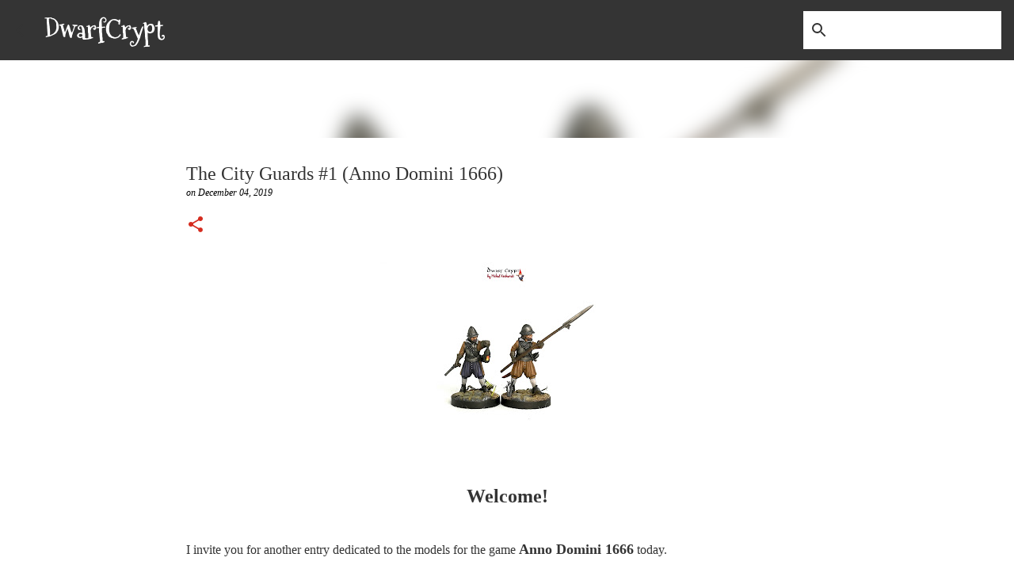

--- FILE ---
content_type: text/html; charset=UTF-8
request_url: https://dwarfcrypt.blogspot.com/2019/12/enpl-anno-domini-1666-city-guards-1.html?showComment=1575531116469
body_size: 34091
content:
<!DOCTYPE html>
<html dir='ltr' lang='en-GB'>
<head>
<meta content='width=device-width, initial-scale=1' name='viewport'/>
<title>The City Guards #1 (Anno Domini 1666)</title>
<meta content='text/html; charset=UTF-8' http-equiv='Content-Type'/>
<!-- Chrome, Firefox OS and Opera -->
<meta content='#ffffff' name='theme-color'/>
<!-- Windows Phone -->
<meta content='#ffffff' name='msapplication-navbutton-color'/>
<meta content='blogger' name='generator'/>
<link href='https://dwarfcrypt.blogspot.com/favicon.ico' rel='icon' type='image/x-icon'/>
<link href='http://dwarfcrypt.blogspot.com/2019/12/enpl-anno-domini-1666-city-guards-1.html' rel='canonical'/>
<link rel="alternate" type="application/atom+xml" title="DwarfCrypt - Atom" href="https://dwarfcrypt.blogspot.com/feeds/posts/default" />
<link rel="alternate" type="application/rss+xml" title="DwarfCrypt - RSS" href="https://dwarfcrypt.blogspot.com/feeds/posts/default?alt=rss" />
<link rel="service.post" type="application/atom+xml" title="DwarfCrypt - Atom" href="https://www.blogger.com/feeds/6597641169527556477/posts/default" />

<link rel="alternate" type="application/atom+xml" title="DwarfCrypt - Atom" href="https://dwarfcrypt.blogspot.com/feeds/6910191892856199658/comments/default" />
<!--Can't find substitution for tag [blog.ieCssRetrofitLinks]-->
<link href='https://blogger.googleusercontent.com/img/b/R29vZ2xl/AVvXsEjJwd2nHEBIL9Araik4q3_k7ngDo07KTAkHv2OE88aBAONicg0ZWD-q_8CUtl_9JmoJRDi6pEH3k8HdtsxfxP3bfZyjPqMP6hWYnGMVr5yy8RMr-reS1ERJ_qAbdbjgRFet-RxN4n96ovEX/s320/0.jpg' rel='image_src'/>
<meta content='http://dwarfcrypt.blogspot.com/2019/12/enpl-anno-domini-1666-city-guards-1.html' property='og:url'/>
<meta content='The City Guards #1 (Anno Domini 1666)' property='og:title'/>
<meta content='    Welcome!    I invite you for another entry dedicated to the models for the game  Anno Domini 1666  today.  Initially, I was going to put...' property='og:description'/>
<meta content='https://blogger.googleusercontent.com/img/b/R29vZ2xl/AVvXsEjJwd2nHEBIL9Araik4q3_k7ngDo07KTAkHv2OE88aBAONicg0ZWD-q_8CUtl_9JmoJRDi6pEH3k8HdtsxfxP3bfZyjPqMP6hWYnGMVr5yy8RMr-reS1ERJ_qAbdbjgRFet-RxN4n96ovEX/w1200-h630-p-k-no-nu/0.jpg' property='og:image'/>
<style type='text/css'>@font-face{font-family:'Merriweather';font-style:italic;font-weight:300;font-stretch:100%;font-display:swap;src:url(//fonts.gstatic.com/s/merriweather/v33/u-4B0qyriQwlOrhSvowK_l5-eTxCVx0ZbwLvKH2Gk9hLmp0v5yA-xXPqCzLvPee1XYk_XSf-FmScUG36AvH4ZL_Ean2DTA.woff2)format('woff2');unicode-range:U+0460-052F,U+1C80-1C8A,U+20B4,U+2DE0-2DFF,U+A640-A69F,U+FE2E-FE2F;}@font-face{font-family:'Merriweather';font-style:italic;font-weight:300;font-stretch:100%;font-display:swap;src:url(//fonts.gstatic.com/s/merriweather/v33/u-4B0qyriQwlOrhSvowK_l5-eTxCVx0ZbwLvKH2Gk9hLmp0v5yA-xXPqCzLvPee1XYk_XSf-FmScUG3zAvH4ZL_Ean2DTA.woff2)format('woff2');unicode-range:U+0301,U+0400-045F,U+0490-0491,U+04B0-04B1,U+2116;}@font-face{font-family:'Merriweather';font-style:italic;font-weight:300;font-stretch:100%;font-display:swap;src:url(//fonts.gstatic.com/s/merriweather/v33/u-4B0qyriQwlOrhSvowK_l5-eTxCVx0ZbwLvKH2Gk9hLmp0v5yA-xXPqCzLvPee1XYk_XSf-FmScUG34AvH4ZL_Ean2DTA.woff2)format('woff2');unicode-range:U+0102-0103,U+0110-0111,U+0128-0129,U+0168-0169,U+01A0-01A1,U+01AF-01B0,U+0300-0301,U+0303-0304,U+0308-0309,U+0323,U+0329,U+1EA0-1EF9,U+20AB;}@font-face{font-family:'Merriweather';font-style:italic;font-weight:300;font-stretch:100%;font-display:swap;src:url(//fonts.gstatic.com/s/merriweather/v33/u-4B0qyriQwlOrhSvowK_l5-eTxCVx0ZbwLvKH2Gk9hLmp0v5yA-xXPqCzLvPee1XYk_XSf-FmScUG35AvH4ZL_Ean2DTA.woff2)format('woff2');unicode-range:U+0100-02BA,U+02BD-02C5,U+02C7-02CC,U+02CE-02D7,U+02DD-02FF,U+0304,U+0308,U+0329,U+1D00-1DBF,U+1E00-1E9F,U+1EF2-1EFF,U+2020,U+20A0-20AB,U+20AD-20C0,U+2113,U+2C60-2C7F,U+A720-A7FF;}@font-face{font-family:'Merriweather';font-style:italic;font-weight:300;font-stretch:100%;font-display:swap;src:url(//fonts.gstatic.com/s/merriweather/v33/u-4B0qyriQwlOrhSvowK_l5-eTxCVx0ZbwLvKH2Gk9hLmp0v5yA-xXPqCzLvPee1XYk_XSf-FmScUG33AvH4ZL_Ean0.woff2)format('woff2');unicode-range:U+0000-00FF,U+0131,U+0152-0153,U+02BB-02BC,U+02C6,U+02DA,U+02DC,U+0304,U+0308,U+0329,U+2000-206F,U+20AC,U+2122,U+2191,U+2193,U+2212,U+2215,U+FEFF,U+FFFD;}@font-face{font-family:'Mountains of Christmas';font-style:normal;font-weight:700;font-display:swap;src:url(//fonts.gstatic.com/s/mountainsofchristmas/v24/3y9z6a4zcCnn5X0FDyrKi2ZRUBIy8uxoUo7eBGqJJPxIO7yLeEE.woff2)format('woff2');unicode-range:U+0000-00FF,U+0131,U+0152-0153,U+02BB-02BC,U+02C6,U+02DA,U+02DC,U+0304,U+0308,U+0329,U+2000-206F,U+20AC,U+2122,U+2191,U+2193,U+2212,U+2215,U+FEFF,U+FFFD;}@font-face{font-family:'Ubuntu';font-style:normal;font-weight:500;font-display:swap;src:url(//fonts.gstatic.com/s/ubuntu/v21/4iCv6KVjbNBYlgoCjC3jvWyNPYZvg7UI.woff2)format('woff2');unicode-range:U+0460-052F,U+1C80-1C8A,U+20B4,U+2DE0-2DFF,U+A640-A69F,U+FE2E-FE2F;}@font-face{font-family:'Ubuntu';font-style:normal;font-weight:500;font-display:swap;src:url(//fonts.gstatic.com/s/ubuntu/v21/4iCv6KVjbNBYlgoCjC3jtGyNPYZvg7UI.woff2)format('woff2');unicode-range:U+0301,U+0400-045F,U+0490-0491,U+04B0-04B1,U+2116;}@font-face{font-family:'Ubuntu';font-style:normal;font-weight:500;font-display:swap;src:url(//fonts.gstatic.com/s/ubuntu/v21/4iCv6KVjbNBYlgoCjC3jvGyNPYZvg7UI.woff2)format('woff2');unicode-range:U+1F00-1FFF;}@font-face{font-family:'Ubuntu';font-style:normal;font-weight:500;font-display:swap;src:url(//fonts.gstatic.com/s/ubuntu/v21/4iCv6KVjbNBYlgoCjC3js2yNPYZvg7UI.woff2)format('woff2');unicode-range:U+0370-0377,U+037A-037F,U+0384-038A,U+038C,U+038E-03A1,U+03A3-03FF;}@font-face{font-family:'Ubuntu';font-style:normal;font-weight:500;font-display:swap;src:url(//fonts.gstatic.com/s/ubuntu/v21/4iCv6KVjbNBYlgoCjC3jvmyNPYZvg7UI.woff2)format('woff2');unicode-range:U+0100-02BA,U+02BD-02C5,U+02C7-02CC,U+02CE-02D7,U+02DD-02FF,U+0304,U+0308,U+0329,U+1D00-1DBF,U+1E00-1E9F,U+1EF2-1EFF,U+2020,U+20A0-20AB,U+20AD-20C0,U+2113,U+2C60-2C7F,U+A720-A7FF;}@font-face{font-family:'Ubuntu';font-style:normal;font-weight:500;font-display:swap;src:url(//fonts.gstatic.com/s/ubuntu/v21/4iCv6KVjbNBYlgoCjC3jsGyNPYZvgw.woff2)format('woff2');unicode-range:U+0000-00FF,U+0131,U+0152-0153,U+02BB-02BC,U+02C6,U+02DA,U+02DC,U+0304,U+0308,U+0329,U+2000-206F,U+20AC,U+2122,U+2191,U+2193,U+2212,U+2215,U+FEFF,U+FFFD;}</style>
<style id='page-skin-1' type='text/css'><!--
/*! normalize.css v8.0.0 | MIT License | github.com/necolas/normalize.css */html{line-height:1.15;-webkit-text-size-adjust:100%}body{margin:0}h1{font-size:2em;margin:.67em 0}hr{box-sizing:content-box;height:0;overflow:visible}pre{font-family:monospace,monospace;font-size:1em}a{background-color:transparent}abbr[title]{border-bottom:none;text-decoration:underline;text-decoration:underline dotted}b,strong{font-weight:bolder}code,kbd,samp{font-family:monospace,monospace;font-size:1em}small{font-size:80%}sub,sup{font-size:75%;line-height:0;position:relative;vertical-align:baseline}sub{bottom:-0.25em}sup{top:-0.5em}img{border-style:none}button,input,optgroup,select,textarea{font-family:inherit;font-size:100%;line-height:1.15;margin:0}button,input{overflow:visible}button,select{text-transform:none}button,[type="button"],[type="reset"],[type="submit"]{-webkit-appearance:button}button::-moz-focus-inner,[type="button"]::-moz-focus-inner,[type="reset"]::-moz-focus-inner,[type="submit"]::-moz-focus-inner{border-style:none;padding:0}button:-moz-focusring,[type="button"]:-moz-focusring,[type="reset"]:-moz-focusring,[type="submit"]:-moz-focusring{outline:1px dotted ButtonText}fieldset{padding:.35em .75em .625em}legend{box-sizing:border-box;color:inherit;display:table;max-width:100%;padding:0;white-space:normal}progress{vertical-align:baseline}textarea{overflow:auto}[type="checkbox"],[type="radio"]{box-sizing:border-box;padding:0}[type="number"]::-webkit-inner-spin-button,[type="number"]::-webkit-outer-spin-button{height:auto}[type="search"]{-webkit-appearance:textfield;outline-offset:-2px}[type="search"]::-webkit-search-decoration{-webkit-appearance:none}::-webkit-file-upload-button{-webkit-appearance:button;font:inherit}details{display:block}summary{display:list-item}template{display:none}[hidden]{display:none}
/*!************************************************
* Blogger Template Style
* Name: Emporio
**************************************************/
body{
word-wrap:break-word;
overflow-wrap:break-word;
word-break:break-word
}
.hidden{
display:none
}
.invisible{
visibility:hidden
}
.container:after,.float-container:after{
clear:both;
content:"";
display:table
}
.clearboth{
clear:both
}
#comments .comment .comment-actions,.subscribe-popup .FollowByEmail .follow-by-email-submit{
background:transparent;
border:0;
box-shadow:none;
color:#343434;
cursor:pointer;
font-size:14px;
font-weight:700;
outline:none;
text-decoration:none;
text-transform:uppercase;
width:auto
}
.dim-overlay{
height:100vh;
left:0;
position:fixed;
top:0;
width:100%
}
#sharing-dim-overlay{
background-color:transparent
}
input::-ms-clear{
display:none
}
.blogger-logo,.svg-icon-24.blogger-logo{
fill:#ff9800;
opacity:1
}
.skip-navigation{
background-color:#fff;
box-sizing:border-box;
color:#000;
display:block;
height:0;
left:0;
line-height:50px;
overflow:hidden;
padding-top:0;
position:fixed;
text-align:center;
top:0;
-webkit-transition:box-shadow .3s,height .3s,padding-top .3s;
transition:box-shadow .3s,height .3s,padding-top .3s;
width:100%;
z-index:900
}
.skip-navigation:focus{
box-shadow:0 4px 5px 0 rgba(0,0,0,.14),0 1px 10px 0 rgba(0,0,0,.12),0 2px 4px -1px rgba(0,0,0,.2);
height:50px
}
#main{
outline:none
}
.main-heading{
clip:rect(1px,1px,1px,1px);
border:0;
height:1px;
overflow:hidden;
padding:0;
position:absolute;
width:1px
}
.Attribution{
margin-top:1em;
text-align:center
}
.Attribution .blogger img,.Attribution .blogger svg{
vertical-align:bottom
}
.Attribution .blogger img{
margin-right:.5em
}
.Attribution div{
line-height:24px;
margin-top:.5em
}
.Attribution .copyright,.Attribution .image-attribution{
font-size:.7em;
margin-top:1.5em
}
.bg-photo{
background-attachment:scroll!important
}
body .CSS_LIGHTBOX{
z-index:900
}
.extendable .show-less,.extendable .show-more{
border-color:#343434;
color:#343434;
margin-top:8px
}
.extendable .show-less.hidden,.extendable .show-more.hidden,.inline-ad{
display:none
}
.inline-ad{
max-width:100%;
overflow:hidden
}
.adsbygoogle{
display:block
}
#cookieChoiceInfo{
bottom:0;
top:auto
}
iframe.b-hbp-video{
border:0
}
.post-body iframe{
max-width:100%
}
.post-body a[imageanchor="1"]{
display:inline-block
}
.byline{
margin-right:1em
}
.byline:last-child{
margin-right:0
}
.link-copied-dialog{
max-width:520px;
outline:0
}
.link-copied-dialog .modal-dialog-buttons{
margin-top:8px
}
.link-copied-dialog .goog-buttonset-default{
background:transparent;
border:0
}
.link-copied-dialog .goog-buttonset-default:focus{
outline:0
}
.paging-control-container{
margin-bottom:16px
}
.paging-control-container .paging-control{
display:inline-block
}
.paging-control-container .comment-range-text:after,.paging-control-container .paging-control{
color:#343434
}
.paging-control-container .comment-range-text,.paging-control-container .paging-control{
margin-right:8px
}
.paging-control-container .comment-range-text:after,.paging-control-container .paging-control:after{
padding-left:8px;
content:"\b7";
cursor:default;
pointer-events:none
}
.paging-control-container .comment-range-text:last-child:after,.paging-control-container .paging-control:last-child:after{
content:none
}
.byline.reactions iframe{
height:20px
}
.b-notification{
background-color:#fff;
border-bottom:1px solid #000;
box-sizing:border-box;
color:#000;
padding:16px 32px;
text-align:center
}
.b-notification.visible{
-webkit-transition:margin-top .3s cubic-bezier(.4,0,.2,1);
transition:margin-top .3s cubic-bezier(.4,0,.2,1)
}
.b-notification.invisible{
position:absolute
}
.b-notification-close{
position:absolute;
right:8px;
top:8px
}
.no-posts-message{
line-height:40px;
text-align:center
}
@media screen and (max-width:745px){
body.item-view .post-body a[imageanchor="1"][style*="float: left;"],body.item-view .post-body a[imageanchor="1"][style*="float: right;"]{
clear:none!important;
float:none!important
}
body.item-view .post-body a[imageanchor="1"] img{
display:block;
height:auto;
margin:0 auto
}
body.item-view .post-body>.separator:first-child>a[imageanchor="1"]:first-child{
margin-top:20px
}
.post-body a[imageanchor]{
display:block
}
body.item-view .post-body a[imageanchor="1"]{
margin-left:0!important;
margin-right:0!important
}
body.item-view .post-body a[imageanchor="1"]+a[imageanchor="1"]{
margin-top:16px
}
}
.item-control{
display:none
}
#comments{
border-top:1px dashed rgba(0,0,0,.54);
margin-top:20px;
padding:20px
}
#comments .comment-thread ol{
padding-left:0;
margin:0;
padding-left:0
}
#comments .comment .comment-replybox-single,#comments .comment-thread .comment-replies{
margin-left:60px
}
#comments .comment-thread .thread-count{
display:none
}
#comments .comment{
list-style-type:none;
padding:0 0 30px;
position:relative
}
#comments .comment .comment{
padding-bottom:8px
}
.comment .avatar-image-container{
position:absolute
}
.comment .avatar-image-container img{
border-radius:50%
}
.avatar-image-container svg,.comment .avatar-image-container .avatar-icon{
fill:#d52c1f;
border:1px solid #d52c1f;
border-radius:50%;
box-sizing:border-box;
height:35px;
margin:0;
padding:7px;
width:35px
}
.comment .comment-block{
margin-left:60px;
margin-top:10px;
padding-bottom:0
}
#comments .comment-author-header-wrapper{
margin-left:40px
}
#comments .comment .thread-expanded .comment-block{
padding-bottom:20px
}
#comments .comment .comment-header .user,#comments .comment .comment-header .user a{
color:#343434;
font-style:normal;
font-weight:700
}
#comments .comment .comment-actions{
bottom:0;
margin-bottom:15px;
position:absolute
}
#comments .comment .comment-actions>*{
margin-right:8px
}
#comments .comment .comment-header .datetime{
margin-left:8px;
bottom:0;
display:inline-block;
font-size:13px;
font-style:italic
}
#comments .comment .comment-footer .comment-timestamp a,#comments .comment .comment-header .datetime,#comments .comment .comment-header .datetime a{
color:rgba(52,52,52,.54)
}
#comments .comment .comment-content,.comment .comment-body{
margin-top:12px;
word-break:break-word
}
.comment-body{
margin-bottom:12px
}
#comments.embed[data-num-comments="0"]{
border:0;
margin-top:0;
padding-top:0
}
#comment-editor-src,#comments.embed[data-num-comments="0"] #comment-post-message,#comments.embed[data-num-comments="0"] div.comment-form>p,#comments.embed[data-num-comments="0"] p.comment-footer{
display:none
}
.comments .comments-content .loadmore.loaded{
max-height:0;
opacity:0;
overflow:hidden
}
.extendable .remaining-items{
height:0;
overflow:hidden;
-webkit-transition:height .3s cubic-bezier(.4,0,.2,1);
transition:height .3s cubic-bezier(.4,0,.2,1)
}
.extendable .remaining-items.expanded{
height:auto
}
.svg-icon-24,.svg-icon-24-button{
cursor:pointer;
height:24px;
min-width:24px;
width:24px
}
.touch-icon{
margin:-12px;
padding:12px
}
.touch-icon:active,.touch-icon:focus{
background-color:hsla(0,0%,60%,.4);
border-radius:50%
}
svg:not(:root).touch-icon{
overflow:visible
}
html[dir=rtl] .rtl-reversible-icon{
-webkit-transform:scaleX(-1);
transform:scaleX(-1)
}
.svg-icon-24-button,.touch-icon-button{
background:transparent;
border:0;
margin:0;
outline:none;
padding:0
}
.touch-icon-button .touch-icon:active,.touch-icon-button .touch-icon:focus{
background-color:transparent
}
.touch-icon-button:active .touch-icon,.touch-icon-button:focus .touch-icon{
background-color:hsla(0,0%,60%,.4);
border-radius:50%
}
.Profile .default-avatar-wrapper .avatar-icon{
fill:#343434;
border:1px solid #343434;
border-radius:50%;
box-sizing:border-box;
margin:0
}
.Profile .individual .default-avatar-wrapper .avatar-icon{
padding:25px
}
.Profile .individual .avatar-icon,.Profile .individual .profile-img{
height:90px;
width:90px
}
.Profile .team .default-avatar-wrapper .avatar-icon{
padding:8px
}
.Profile .team .avatar-icon,.Profile .team .default-avatar-wrapper,.Profile .team .profile-img{
height:40px;
width:40px
}
.snippet-container{
margin:0;
overflow:hidden;
position:relative
}
.snippet-fade{
right:0;
bottom:0;
box-sizing:border-box;
position:absolute;
width:96px
}
.snippet-fade:after{
content:"\2026";
float:right
}
.centered-top-container.sticky{
left:0;
position:fixed;
right:0;
top:0;
-webkit-transition-duration:.2s;
transition-duration:.2s;
-webkit-transition-property:opacity,-webkit-transform;
transition-property:opacity,-webkit-transform;
transition-property:transform,opacity;
transition-property:transform,opacity,-webkit-transform;
-webkit-transition-timing-function:cubic-bezier(.4,0,.2,1);
transition-timing-function:cubic-bezier(.4,0,.2,1);
width:auto;
z-index:8
}
.centered-top-placeholder{
display:none
}
.collapsed-header .centered-top-placeholder{
display:block
}
.centered-top-container .Header .replaced h1,.centered-top-placeholder .Header .replaced h1{
display:none
}
.centered-top-container.sticky .Header .replaced h1{
display:block
}
.centered-top-container.sticky .Header .header-widget{
background:none
}
.centered-top-container.sticky .Header .header-image-wrapper{
display:none
}
.centered-top-container img,.centered-top-placeholder img{
max-width:100%
}
.collapsible{
-webkit-transition:height .3s cubic-bezier(.4,0,.2,1);
transition:height .3s cubic-bezier(.4,0,.2,1)
}
.collapsible,.collapsible>summary{
display:block;
overflow:hidden
}
.collapsible>:not(summary){
display:none
}
.collapsible[open]>:not(summary){
display:block
}
.collapsible:focus,.collapsible>summary:focus{
outline:none
}
.collapsible>summary{
cursor:pointer;
display:block;
padding:0
}
.collapsible:focus>summary,.collapsible>summary:focus{
background-color:transparent
}
.collapsible>summary::-webkit-details-marker{
display:none
}
.collapsible-title{
-webkit-box-align:center;
align-items:center;
display:-webkit-box;
display:flex
}
.collapsible-title .title{
-webkit-box-flex:1;
-webkit-box-ordinal-group:1;
flex:1 1 auto;
order:0;
overflow:hidden;
text-overflow:ellipsis;
white-space:nowrap
}
.collapsible-title .chevron-down,.collapsible[open] .collapsible-title .chevron-up{
display:block
}
.collapsible-title .chevron-up,.collapsible[open] .collapsible-title .chevron-down{
display:none
}
.flat-button{
border-radius:2px;
font-weight:700;
margin:-8px;
padding:8px;
text-transform:uppercase
}
.flat-button,.flat-icon-button{
cursor:pointer;
display:inline-block
}
.flat-icon-button{
background:transparent;
border:0;
box-sizing:content-box;
line-height:0;
margin:-12px;
outline:none;
padding:12px
}
.flat-icon-button,.flat-icon-button .splash-wrapper{
border-radius:50%
}
.flat-icon-button .splash.animate{
-webkit-animation-duration:.3s;
animation-duration:.3s
}
body#layout .bg-photo,body#layout .bg-photo-overlay{
display:none
}
body#layout .centered{
max-width:954px
}
body#layout .navigation{
display:none
}
body#layout .sidebar-container{
display:inline-block;
width:40%
}
body#layout .hamburger-menu,body#layout .search{
display:none
}
.overflowable-container{
max-height:44px;
overflow:hidden;
position:relative
}
.overflow-button{
cursor:pointer
}
#overflowable-dim-overlay{
background:transparent
}
.overflow-popup{
background-color:#ffffff;
box-shadow:0 2px 2px 0 rgba(0,0,0,.14),0 3px 1px -2px rgba(0,0,0,.2),0 1px 5px 0 rgba(0,0,0,.12);
left:0;
max-width:calc(100% - 32px);
position:absolute;
top:0;
visibility:hidden;
z-index:101
}
.overflow-popup ul{
list-style:none
}
.overflow-popup .tabs li,.overflow-popup li{
display:block;
height:auto
}
.overflow-popup .tabs li{
padding-left:0;
padding-right:0
}
.overflow-button.hidden,.overflow-popup .tabs li.hidden,.overflow-popup li.hidden,.widget.Sharing .sharing-button{
display:none
}
.widget.Sharing .sharing-buttons li{
padding:0
}
.widget.Sharing .sharing-buttons li span{
display:none
}
.post-share-buttons{
position:relative
}
.sharing-open.touch-icon-button:active .touch-icon,.sharing-open.touch-icon-button:focus .touch-icon{
background-color:transparent
}
.share-buttons{
background-color:#ffffff;
border-radius:2px;
box-shadow:0 2px 2px 0 rgba(0,0,0,.14),0 3px 1px -2px rgba(0,0,0,.2),0 1px 5px 0 rgba(0,0,0,.12);
color:#343434;
list-style:none;
margin:0;
min-width:200px;
padding:8px 0;
position:absolute;
top:-11px;
z-index:101
}
.share-buttons.hidden{
display:none
}
.sharing-button{
background:transparent;
border:0;
cursor:pointer;
margin:0;
outline:none;
padding:0
}
.share-buttons li{
height:48px;
margin:0
}
.share-buttons li:last-child{
margin-bottom:0
}
.share-buttons li .sharing-platform-button{
box-sizing:border-box;
cursor:pointer;
display:block;
height:100%;
margin-bottom:0;
padding:0 16px;
position:relative;
width:100%
}
.share-buttons li .sharing-platform-button:focus,.share-buttons li .sharing-platform-button:hover{
background-color:hsla(0,0%,50%,.1);
outline:none
}
.share-buttons li svg[class*=" sharing-"],.share-buttons li svg[class^=sharing-]{
position:absolute;
top:10px
}
.share-buttons li span.sharing-platform-button{
position:relative;
top:0
}
.share-buttons li .platform-sharing-text{
margin-left:56px;
display:block;
font-size:16px;
line-height:48px;
white-space:nowrap
}
.sidebar-container{
-webkit-overflow-scrolling:touch;
background-color:#ffffff;
max-width:280px;
overflow-y:auto;
-webkit-transition-duration:.3s;
transition-duration:.3s;
-webkit-transition-property:-webkit-transform;
transition-property:-webkit-transform;
transition-property:transform;
transition-property:transform,-webkit-transform;
-webkit-transition-timing-function:cubic-bezier(0,0,.2,1);
transition-timing-function:cubic-bezier(0,0,.2,1);
width:280px;
z-index:101
}
.sidebar-container .navigation{
line-height:0;
padding:16px
}
.sidebar-container .sidebar-back{
cursor:pointer
}
.sidebar-container .widget{
background:none;
margin:0 16px;
padding:16px 0
}
.sidebar-container .widget .title{
color:#343434;
margin:0
}
.sidebar-container .widget ul{
list-style:none;
margin:0;
padding:0
}
.sidebar-container .widget ul ul{
margin-left:1em
}
.sidebar-container .widget li{
font-size:16px;
line-height:normal
}
.sidebar-container .widget+.widget{
border-top:1px solid #343434
}
.BlogArchive li{
margin:16px 0
}
.BlogArchive li:last-child{
margin-bottom:0
}
.Label li a{
display:inline-block
}
.BlogArchive .post-count,.Label .label-count{
margin-left:.25em;
float:right
}
.BlogArchive .post-count:before,.Label .label-count:before{
content:"("
}
.BlogArchive .post-count:after,.Label .label-count:after{
content:")"
}
.widget.Translate .skiptranslate>div{
display:block!important
}
.widget.Profile .profile-link{
display:-webkit-box;
display:flex
}
.widget.Profile .team-member .default-avatar-wrapper,.widget.Profile .team-member .profile-img{
-webkit-box-flex:0;
margin-right:1em;
flex:0 0 auto
}
.widget.Profile .individual .profile-link{
-webkit-box-orient:vertical;
-webkit-box-direction:normal;
flex-direction:column
}
.widget.Profile .team .profile-link .profile-name{
-webkit-box-flex:1;
align-self:center;
display:block;
flex:1 1 auto
}
.dim-overlay{
background-color:rgba(0,0,0,.54)
}
body.sidebar-visible{
overflow-y:hidden
}
@media screen and (max-width:680px){
.sidebar-container{
bottom:0;
left:auto;
position:fixed;
right:0;
top:0
}
.sidebar-container.sidebar-invisible{
-webkit-transform:translateX(100%);
transform:translateX(100%);
-webkit-transition-timing-function:cubic-bezier(.4,0,.6,1);
transition-timing-function:cubic-bezier(.4,0,.6,1)
}
}
.dialog{
background:#ffffff;
box-shadow:0 2px 2px 0 rgba(0,0,0,.14),0 3px 1px -2px rgba(0,0,0,.2),0 1px 5px 0 rgba(0,0,0,.12);
box-sizing:border-box;
color:#343434;
padding:30px;
position:fixed;
text-align:center;
width:calc(100% - 24px);
z-index:101
}
.dialog input[type=email],.dialog input[type=text]{
background-color:transparent;
border:0;
border-bottom:1px solid rgba(52,52,52,.12);
color:#343434;
display:block;
font-family:Georgia, Utopia, 'Palatino Linotype', Palatino, serif;
font-size:16px;
line-height:24px;
margin:auto;
outline:none;
padding-bottom:7px;
text-align:center;
width:100%
}
.dialog input[type=email]::-webkit-input-placeholder,.dialog input[type=text]::-webkit-input-placeholder{
color:rgba(52,52,52,.5)
}
.dialog input[type=email]::-moz-placeholder,.dialog input[type=text]::-moz-placeholder{
color:rgba(52,52,52,.5)
}
.dialog input[type=email]:-ms-input-placeholder,.dialog input[type=text]:-ms-input-placeholder{
color:rgba(52,52,52,.5)
}
.dialog input[type=email]::-ms-input-placeholder,.dialog input[type=text]::-ms-input-placeholder{
color:rgba(52,52,52,.5)
}
.dialog input[type=email]::placeholder,.dialog input[type=text]::placeholder{
color:rgba(52,52,52,.5)
}
.dialog input[type=email]:focus,.dialog input[type=text]:focus{
border-bottom:2px solid #d52c1f;
padding-bottom:6px
}
.dialog input.no-cursor{
color:transparent;
text-shadow:0 0 0 #343434
}
.dialog input.no-cursor:focus{
outline:none
}
.dialog input[type=submit]{
font-family:Georgia, Utopia, 'Palatino Linotype', Palatino, serif
}
.dialog .goog-buttonset-default{
color:#d52c1f
}
.loading-spinner-large{
-webkit-animation:mspin-rotate 1568.63ms linear infinite;
animation:mspin-rotate 1568.63ms linear infinite;
height:48px;
overflow:hidden;
position:absolute;
width:48px;
z-index:200
}
.loading-spinner-large>div{
-webkit-animation:mspin-revrot 5332ms steps(4) infinite;
animation:mspin-revrot 5332ms steps(4) infinite
}
.loading-spinner-large>div>div{
-webkit-animation:mspin-singlecolor-large-film 1333ms steps(81) infinite;
animation:mspin-singlecolor-large-film 1333ms steps(81) infinite;
background-size:100%;
height:48px;
width:3888px
}
.mspin-black-large>div>div,.mspin-grey_54-large>div>div{
background-image:url(https://www.blogblog.com/indie/mspin_black_large.svg)
}
.mspin-white-large>div>div{
background-image:url(https://www.blogblog.com/indie/mspin_white_large.svg)
}
.mspin-grey_54-large{
opacity:.54
}
@-webkit-keyframes mspin-singlecolor-large-film{
0%{
-webkit-transform:translateX(0);
transform:translateX(0)
}
to{
-webkit-transform:translateX(-3888px);
transform:translateX(-3888px)
}
}
@keyframes mspin-singlecolor-large-film{
0%{
-webkit-transform:translateX(0);
transform:translateX(0)
}
to{
-webkit-transform:translateX(-3888px);
transform:translateX(-3888px)
}
}
@-webkit-keyframes mspin-rotate{
0%{
-webkit-transform:rotate(0deg);
transform:rotate(0deg)
}
to{
-webkit-transform:rotate(1turn);
transform:rotate(1turn)
}
}
@keyframes mspin-rotate{
0%{
-webkit-transform:rotate(0deg);
transform:rotate(0deg)
}
to{
-webkit-transform:rotate(1turn);
transform:rotate(1turn)
}
}
@-webkit-keyframes mspin-revrot{
0%{
-webkit-transform:rotate(0deg);
transform:rotate(0deg)
}
to{
-webkit-transform:rotate(-1turn);
transform:rotate(-1turn)
}
}
@keyframes mspin-revrot{
0%{
-webkit-transform:rotate(0deg);
transform:rotate(0deg)
}
to{
-webkit-transform:rotate(-1turn);
transform:rotate(-1turn)
}
}
.subscribe-popup{
max-width:364px
}
.subscribe-popup h3{
color:#343434;
font-size:1.8em;
margin-top:0
}
.subscribe-popup .FollowByEmail h3{
display:none
}
.subscribe-popup .FollowByEmail .follow-by-email-submit{
color:#d52c1f;
display:inline-block;
margin:24px auto 0;
white-space:normal;
width:auto
}
.subscribe-popup .FollowByEmail .follow-by-email-submit:disabled{
cursor:default;
opacity:.3
}
@media (max-width:800px){
.blog-name div.widget.Subscribe{
margin-bottom:16px
}
body.item-view .blog-name div.widget.Subscribe{
margin:8px auto 16px;
width:100%
}
}
.sidebar-container .svg-icon-24{
fill:#343434
}
.centered-top .svg-icon-24{
fill:#343434
}
.centered-bottom .svg-icon-24.touch-icon,.centered-bottom a .svg-icon-24,.centered-bottom button .svg-icon-24{
fill:#343434
}
.post-wrapper .svg-icon-24.touch-icon,.post-wrapper a .svg-icon-24,.post-wrapper button .svg-icon-24{
fill:#d52c1f
}
.centered-bottom .share-buttons .svg-icon-24,.share-buttons .svg-icon-24{
fill:#d52c1f
}
.svg-icon-24.hamburger-menu{
fill:#343434
}
body#layout .page_body{
padding:0;
position:relative;
top:0
}
body#layout .page{
display:inline-block;
left:inherit;
position:relative;
vertical-align:top;
width:540px
}
body{
background:#f7f7f7 none repeat scroll top left;
background-color:#ffffff;
background-size:cover;
font:normal 400 16px Georgia, Utopia, 'Palatino Linotype', Palatino, serif;
margin:0;
min-height:100vh
}
body,h3,h3.title{
color:#343434
}
.post-wrapper .post-title,.post-wrapper .post-title a,.post-wrapper .post-title a:hover,.post-wrapper .post-title a:visited{
color:#343434
}
a{
color:#343434;
text-decoration:none
}
a:visited{
color:#d52c1f
}
a:hover{
color:#343434
}
blockquote{
color:#ededed;
font:normal 400 16px Georgia, Utopia, 'Palatino Linotype', Palatino, serif;
font-size:x-large;
font-style:italic;
font-weight:300;
text-align:center
}
.dim-overlay{
z-index:100
}
.page{
-webkit-box-orient:vertical;
-webkit-box-direction:normal;
box-sizing:border-box;
display:-webkit-box;
display:flex;
flex-direction:column;
min-height:100vh;
padding-bottom:1em
}
.page>*{
-webkit-box-flex:0;
flex:0 0 auto
}
.page>#footer{
margin-top:auto
}
.bg-photo-container{
overflow:hidden
}
.bg-photo-container,.bg-photo-container .bg-photo{
height:464px;
width:100%
}
.bg-photo-container .bg-photo{
background-position:50%;
background-size:cover;
z-index:-1
}
.centered{
margin:0 auto;
position:relative;
width:1482px
}
.centered .main,.centered .main-container{
float:left
}
.centered .main{
padding-bottom:1em
}
.centered .centered-bottom:after{
clear:both;
content:"";
display:table
}
@media (min-width:1626px){
.page_body.has-vertical-ads .centered{
width:1625px
}
}
@media (min-width:1225px) and (max-width:1482px){
.centered{
width:1081px
}
}
@media (min-width:1225px) and (max-width:1625px){
.page_body.has-vertical-ads .centered{
width:1224px
}
}
@media (max-width:1224px){
.centered{
width:680px
}
}
@media (max-width:680px){
.centered{
max-width:600px;
width:100%
}
}
.feed-view .post-wrapper.hero,.main,.main-container,.post-filter-message,.top-nav .section{
width:1187px
}
@media (min-width:1225px) and (max-width:1482px){
.feed-view .post-wrapper.hero,.main,.main-container,.post-filter-message,.top-nav .section{
width:786px
}
}
@media (min-width:1225px) and (max-width:1625px){
.feed-view .page_body.has-vertical-ads .post-wrapper.hero,.page_body.has-vertical-ads .feed-view .post-wrapper.hero,.page_body.has-vertical-ads .main,.page_body.has-vertical-ads .main-container,.page_body.has-vertical-ads .post-filter-message,.page_body.has-vertical-ads .top-nav .section{
width:786px
}
}
@media (max-width:1224px){
.feed-view .post-wrapper.hero,.main,.main-container,.post-filter-message,.top-nav .section{
width:auto
}
}
.widget .title{
font-size:18px;
line-height:28px;
margin:18px 0
}
.extendable .show-less,.extendable .show-more{
color:#343434;
cursor:pointer;
font:500 12px Ubuntu, sans-serif;
margin:0 -16px;
padding:16px;
text-transform:uppercase
}
.widget.Profile{
font:normal 400 16px Georgia, Utopia, 'Palatino Linotype', Palatino, serif
}
.sidebar-container .widget.Profile{
padding:16px
}
.widget.Profile h2{
display:none
}
.widget.Profile .title{
margin:16px 32px
}
.widget.Profile .profile-img{
border-radius:50%
}
.widget.Profile .individual{
display:-webkit-box;
display:flex
}
.widget.Profile .individual .profile-info{
margin-left:16px;
align-self:center
}
.widget.Profile .profile-datablock{
margin-bottom:.75em;
margin-top:0
}
.widget.Profile .profile-link{
background-image:none!important;
font-family:inherit;
max-width:100%;
overflow:hidden
}
.widget.Profile .individual .profile-link{
display:block;
margin:0 -10px;
padding:0 10px
}
.widget.Profile .individual .profile-data a.profile-link.g-profile,.widget.Profile .team a.profile-link.g-profile .profile-name{
color:#343434;
font:normal 500 16px Georgia, Utopia, 'Palatino Linotype', Palatino, serif;
margin-bottom:.75em
}
.widget.Profile .individual .profile-data a.profile-link.g-profile{
line-height:1.25
}
.widget.Profile .individual>a:first-child{
flex-shrink:0
}
.widget.Profile dd{
margin:0
}
.widget.Profile ul{
list-style:none;
padding:0
}
.widget.Profile ul li{
margin:10px 0 30px
}
.widget.Profile .team .extendable,.widget.Profile .team .extendable .first-items,.widget.Profile .team .extendable .remaining-items{
margin:0;
max-width:100%;
padding:0
}
.widget.Profile .team-member .profile-name-container{
-webkit-box-flex:0;
flex:0 1 auto
}
.widget.Profile .team .extendable .show-less,.widget.Profile .team .extendable .show-more{
left:56px;
position:relative
}
#comments a,.post-wrapper a{
color:#d52c1f
}
div.widget.Blog .blog-posts .post-outer{
border:0
}
div.widget.Blog .post-outer{
padding-bottom:0
}
.post .thumb{
float:left;
height:20%;
width:20%
}
.no-posts-message,.status-msg-body{
margin:10px 0
}
.blog-pager{
text-align:center
}
.post-title{
margin:0
}
.post-title,.post-title a{
font:normal 500 24px Georgia, Utopia, 'Palatino Linotype', Palatino, serif
}
.post-body{
display:block;
font:normal 400 16px Georgia, Utopia, 'Palatino Linotype', Palatino, serif;
line-height:32px;
margin:0
}
.post-body,.post-snippet{
color:#343434
}
.post-snippet{
font:normal 400 14px Georgia, Utopia, 'Palatino Linotype', Palatino, serif;
line-height:24px;
margin:8px 0;
max-height:72px
}
.post-snippet .snippet-fade{
background:-webkit-linear-gradient(left,#ffffff 0,#ffffff 20%,rgba(255, 255, 255, 0) 100%);
background:linear-gradient(to left,#ffffff 0,#ffffff 20%,rgba(255, 255, 255, 0) 100%);
bottom:0;
color:#343434;
position:absolute
}
.post-body img{
height:inherit;
max-width:100%
}
.byline,.byline.post-author a,.byline.post-timestamp a{
color:#000000;
font:italic 400 12px Georgia, Utopia, 'Palatino Linotype', Palatino, serif
}
.byline.post-author{
text-transform:lowercase
}
.byline.post-author a{
text-transform:none
}
.item-byline .byline,.post-header .byline{
margin-right:0
}
.post-share-buttons .share-buttons{
background:#ffffff;
color:#343434;
font:normal 400 14px Georgia, Utopia, 'Palatino Linotype', Palatino, serif
}
.tr-caption{
color:#343434;
font:normal 400 16px Georgia, Utopia, 'Palatino Linotype', Palatino, serif;
font-size:1.1em;
font-style:italic
}
.post-filter-message{
background-color:#d52c1f;
box-sizing:border-box;
color:#000000;
display:-webkit-box;
display:flex;
font:italic 400 18px Georgia, Utopia, 'Palatino Linotype', Palatino, serif;
margin-bottom:16px;
margin-top:32px;
padding:12px 16px
}
.post-filter-message>div:first-child{
-webkit-box-flex:1;
flex:1 0 auto
}
.post-filter-message a{
padding-left:30px;
color:#343434;
color:#000000;
cursor:pointer;
font:500 12px Ubuntu, sans-serif;
text-transform:uppercase;
white-space:nowrap
}
.post-filter-message .search-label,.post-filter-message .search-query{
font-style:italic;
quotes:"\201c" "\201d" "\2018" "\2019"
}
.post-filter-message .search-label:before,.post-filter-message .search-query:before{
content:open-quote
}
.post-filter-message .search-label:after,.post-filter-message .search-query:after{
content:close-quote
}
#blog-pager{
margin-bottom:1em;
margin-top:2em
}
#blog-pager a{
color:#343434;
cursor:pointer;
font:500 12px Ubuntu, sans-serif;
text-transform:uppercase
}
.Label{
overflow-x:hidden
}
.Label ul{
list-style:none;
padding:0
}
.Label li{
display:inline-block;
max-width:100%;
overflow:hidden;
text-overflow:ellipsis;
white-space:nowrap
}
.Label .first-ten{
margin-top:16px
}
.Label .show-all{
border-color:#343434;
color:#343434;
cursor:pointer;
font-style:normal;
margin-top:8px;
text-transform:uppercase
}
.Label .show-all,.Label .show-all.hidden{
display:inline-block
}
.Label li a,.Label span.label-size,.byline.post-labels a{
background-color:rgba(213,44,31,.1);
border-radius:2px;
color:#d52c1f;
cursor:pointer;
display:inline-block;
font:500 10.5px Ubuntu, sans-serif;
line-height:1.5;
margin:4px 4px 4px 0;
padding:4px 8px;
text-transform:uppercase;
vertical-align:middle
}
body.item-view .byline.post-labels a{
background-color:rgba(213,44,31,.1);
color:#d52c1f
}
.FeaturedPost .item-thumbnail img{
max-width:100%
}
.sidebar-container .FeaturedPost .post-title a{
color:#d52c1f;
font:normal 500 14px Georgia, Utopia, 'Palatino Linotype', Palatino, serif
}
body.item-view .PopularPosts{
display:inline-block;
overflow-y:auto;
vertical-align:top;
width:280px
}
.PopularPosts h3.title{
font:normal 500 16px Georgia, Utopia, 'Palatino Linotype', Palatino, serif
}
.PopularPosts .post-title{
margin:0 0 16px
}
.PopularPosts .post-title a{
color:#d52c1f;
font:normal 500 14px Georgia, Utopia, 'Palatino Linotype', Palatino, serif;
line-height:24px
}
.PopularPosts .item-thumbnail{
clear:both;
height:152px;
overflow-y:hidden;
width:100%
}
.PopularPosts .item-thumbnail img{
padding:0;
width:100%
}
.PopularPosts .popular-posts-snippet{
color:#343434;
font:italic 400 14px Georgia, Utopia, 'Palatino Linotype', Palatino, serif;
line-height:24px;
max-height:calc(24px * 4);
overflow:hidden
}
.PopularPosts .popular-posts-snippet .snippet-fade{
color:#343434
}
.PopularPosts .post{
margin:30px 0;
position:relative
}
.PopularPosts .post+.post{
padding-top:1em
}
.popular-posts-snippet .snippet-fade{
right:0;
background:-webkit-linear-gradient(left,#ffffff 0,#ffffff 20%,rgba(255, 255, 255, 0) 100%);
background:linear-gradient(to left,#ffffff 0,#ffffff 20%,rgba(255, 255, 255, 0) 100%);
height:24px;
line-height:24px;
position:absolute;
top:calc(24px * 3);
width:96px
}
.Attribution{
color:#343434
}
.Attribution a,.Attribution a:hover,.Attribution a:visited{
color:#343434
}
.Attribution svg{
fill:#ffffff
}
.inline-ad{
margin-bottom:16px
}
.item-view .inline-ad{
display:block
}
.vertical-ad-container{
margin-left:15px;
float:left;
min-height:1px;
width:128px
}
.item-view .vertical-ad-container{
margin-top:30px
}
.inline-ad-placeholder,.vertical-ad-placeholder{
background:#ffffff;
border:1px solid #000;
opacity:.9;
text-align:center;
vertical-align:middle
}
.inline-ad-placeholder span,.vertical-ad-placeholder span{
color:#343434;
display:block;
font-weight:700;
margin-top:290px;
text-transform:uppercase
}
.vertical-ad-placeholder{
height:600px
}
.vertical-ad-placeholder span{
margin-top:290px;
padding:0 40px
}
.inline-ad-placeholder{
height:90px
}
.inline-ad-placeholder span{
margin-top:35px
}
.centered-top-container.sticky,.sticky .centered-top{
background-color:#343434
}
.centered-top{
-webkit-box-align:start;
align-items:flex-start;
display:-webkit-box;
display:flex;
flex-wrap:wrap;
margin:0 auto;
max-width:1482px;
padding-top:40px
}
.page_body.has-vertical-ads .centered-top{
max-width:1625px
}
.centered-top .blog-name,.centered-top .hamburger-section,.centered-top .search{
margin-left:16px
}
.centered-top .return_link{
-webkit-box-flex:0;
-webkit-box-ordinal-group:1;
flex:0 0 auto;
height:24px;
order:0;
width:24px
}
.centered-top .blog-name{
-webkit-box-flex:1;
-webkit-box-ordinal-group:2;
flex:1 1 0;
order:1
}
.centered-top .search{
-webkit-box-flex:0;
-webkit-box-ordinal-group:3;
flex:0 0 auto;
order:2
}
.centered-top .hamburger-section{
-webkit-box-flex:0;
-webkit-box-ordinal-group:4;
display:none;
flex:0 0 auto;
order:3
}
.centered-top .subscribe-section-container{
-webkit-box-flex:1;
-webkit-box-ordinal-group:5;
flex:1 0 100%;
order:4
}
.centered-top .top-nav{
-webkit-box-flex:1;
-webkit-box-ordinal-group:6;
flex:1 0 100%;
margin-top:32px;
order:5
}
.sticky .centered-top{
-webkit-box-align:center;
align-items:center;
box-sizing:border-box;
flex-wrap:nowrap;
padding:0 16px
}
.sticky .centered-top .blog-name{
-webkit-box-flex:0;
flex:0 1 auto;
max-width:none;
min-width:0
}
.sticky .centered-top .subscribe-section-container{
border-left:1px solid #343434;
-webkit-box-flex:1;
-webkit-box-ordinal-group:3;
flex:1 0 auto;
margin:0 16px;
order:2
}
.sticky .centered-top .search{
-webkit-box-flex:1;
-webkit-box-ordinal-group:4;
flex:1 0 auto;
order:3
}
.sticky .centered-top .hamburger-section{
-webkit-box-ordinal-group:5;
order:4
}
.sticky .centered-top .top-nav{
display:none
}
.search{
position:relative;
width:250px
}
.search,.search .search-expand,.search .section{
height:48px
}
.search .search-expand{
margin-left:auto;
background:transparent;
border:0;
display:none;
margin:0;
outline:none;
padding:0
}
.search .search-expand-text{
display:none
}
.search .search-expand .svg-icon-24,.search .search-submit-container .svg-icon-24{
fill:#343434;
-webkit-transition:fill .3s cubic-bezier(.4,0,.2,1);
transition:fill .3s cubic-bezier(.4,0,.2,1)
}
.search h3{
display:none
}
.search .section{
right:0;
box-sizing:border-box;
line-height:24px;
overflow-x:hidden;
position:absolute;
top:0;
-webkit-transition-duration:.3s;
transition-duration:.3s;
-webkit-transition-property:background-color,width;
transition-property:background-color,width;
-webkit-transition-timing-function:cubic-bezier(.4,0,.2,1);
transition-timing-function:cubic-bezier(.4,0,.2,1);
width:250px;
z-index:8
}
.search .section,.search.focused .section{
background-color:#ffffff
}
.search form{
display:-webkit-box;
display:flex
}
.search form .search-submit-container{
-webkit-box-align:center;
-webkit-box-flex:0;
-webkit-box-ordinal-group:1;
align-items:center;
display:-webkit-box;
display:flex;
flex:0 0 auto;
height:48px;
order:0
}
.search form .search-input{
-webkit-box-flex:1;
-webkit-box-ordinal-group:2;
flex:1 1 auto;
order:1
}
.search form .search-input input{
box-sizing:border-box;
height:48px;
width:100%
}
.search .search-submit-container input[type=submit]{
display:none
}
.search .search-submit-container .search-icon{
margin:0;
padding:12px 8px
}
.search .search-input input{
background:none;
border:0;
color:#343434;
font:normal 400 16px Georgia, Utopia, 'Palatino Linotype', Palatino, serif;
outline:none;
padding:0 8px
}
.search .search-input input::-webkit-input-placeholder{
color:rgba(255, 255, 255, 0.66);
font:italic 400 15px Georgia, Utopia, 'Palatino Linotype', Palatino, serif;
line-height:48px
}
.search .search-input input::-moz-placeholder{
color:rgba(255, 255, 255, 0.66);
font:italic 400 15px Georgia, Utopia, 'Palatino Linotype', Palatino, serif;
line-height:48px
}
.search .search-input input:-ms-input-placeholder{
color:rgba(255, 255, 255, 0.66);
font:italic 400 15px Georgia, Utopia, 'Palatino Linotype', Palatino, serif;
line-height:48px
}
.search .search-input input::-ms-input-placeholder{
color:rgba(255, 255, 255, 0.66);
font:italic 400 15px Georgia, Utopia, 'Palatino Linotype', Palatino, serif;
line-height:48px
}
.search .search-input input::placeholder{
color:rgba(255, 255, 255, 0.66);
font:italic 400 15px Georgia, Utopia, 'Palatino Linotype', Palatino, serif;
line-height:48px
}
.search .dim-overlay{
background-color:transparent
}
.centered-top .Header h1{
box-sizing:border-box;
color:#000000;
font:normal bold 62px Mountains of Christmas;
margin:0;
padding:0
}
.centered-top .Header h1 a,.centered-top .Header h1 a:hover,.centered-top .Header h1 a:visited{
color:inherit;
font-size:inherit
}
.centered-top .Header p{
color:#343434;
font:italic 300 14px Merriweather, Georgia, serif;
line-height:1.7;
margin:16px 0;
padding:0
}
.sticky .centered-top .Header h1{
color:#ffffff;
font-size:32px;
margin:16px 0;
overflow:hidden;
padding:0;
text-overflow:ellipsis;
white-space:nowrap
}
.sticky .centered-top .Header p{
display:none
}
.subscribe-section-container{
border-left:0;
margin:0
}
.subscribe-section-container .subscribe-button{
background:transparent;
border:0;
color:#343434;
cursor:pointer;
display:inline-block;
font:normal 700 12px Georgia, Utopia, 'Palatino Linotype', Palatino, serif;
margin:0 auto;
outline:none;
padding:16px;
text-transform:uppercase;
white-space:nowrap
}
.top-nav .PageList h3{
margin-left:16px
}
.top-nav .PageList ul{
list-style:none;
margin:0;
padding:0
}
.top-nav .PageList ul li{
color:#343434;
cursor:pointer;
font:500 12px Ubuntu, sans-serif;
font:normal 700 12px Georgia, Utopia, 'Palatino Linotype', Palatino, serif;
text-transform:uppercase
}
.top-nav .PageList ul li a{
background-color:#ffffff;
color:#343434;
display:block;
height:44px;
line-height:44px;
overflow:hidden;
padding:0 22px;
text-overflow:ellipsis;
vertical-align:middle
}
.top-nav .PageList ul li.selected a{
color:#ffffff
}
.top-nav .PageList ul li:first-child a{
padding-left:16px
}
.top-nav .PageList ul li:last-child a{
padding-right:16px
}
.top-nav .PageList .dim-overlay{
opacity:0
}
.top-nav .overflowable-contents li{
float:left;
max-width:100%
}
.top-nav .overflow-button{
-webkit-box-align:center;
-webkit-box-flex:0;
align-items:center;
display:-webkit-box;
display:flex;
flex:0 0 auto;
height:44px;
padding:0 16px;
position:relative;
-webkit-transition:opacity .3s cubic-bezier(.4,0,.2,1);
transition:opacity .3s cubic-bezier(.4,0,.2,1);
width:24px
}
.top-nav .overflow-button.hidden{
display:none
}
.top-nav .overflow-button svg{
margin-top:0
}
@media (max-width:1224px){
.search{
width:24px
}
.search .search-expand{
display:block;
position:relative;
z-index:8
}
.search .search-expand .search-expand-icon{
fill:transparent
}
.search .section{
background-color:rgba(255, 255, 255, 0);
width:32px;
z-index:7
}
.search.focused .section{
width:250px;
z-index:8
}
.search .search-submit-container .svg-icon-24{
fill:#343434
}
.search.focused .search-submit-container .svg-icon-24{
fill:#343434
}
.blog-name,.return_link,.subscribe-section-container{
opacity:1;
-webkit-transition:opacity .3s cubic-bezier(.4,0,.2,1);
transition:opacity .3s cubic-bezier(.4,0,.2,1)
}
.centered-top.search-focused .blog-name,.centered-top.search-focused .return_link,.centered-top.search-focused .subscribe-section-container{
opacity:0
}
body.search-view .centered-top.search-focused .blog-name .section,body.search-view .centered-top.search-focused .subscribe-section-container{
display:none
}
}
@media (max-width:745px){
.top-nav .section.no-items#page_list_top{
display:none
}
.centered-top{
padding-top:16px
}
.centered-top .header_container{
margin:0 auto;
max-width:600px
}
.centered-top .hamburger-section{
-webkit-box-align:center;
margin-right:24px;
align-items:center;
display:-webkit-box;
display:flex;
height:48px
}
.widget.Header h1{
font:normal bold 36px Mountains of Christmas;
padding:0
}
.top-nav .PageList{
max-width:100%;
overflow-x:auto
}
.centered-top-container.sticky .centered-top{
flex-wrap:wrap
}
.centered-top-container.sticky .blog-name{
-webkit-box-flex:1;
flex:1 1 0
}
.centered-top-container.sticky .search{
-webkit-box-flex:0;
flex:0 0 auto
}
.centered-top-container.sticky .hamburger-section,.centered-top-container.sticky .search{
margin-bottom:8px;
margin-top:8px
}
.centered-top-container.sticky .subscribe-section-container{
-webkit-box-flex:1;
-webkit-box-ordinal-group:6;
border:0;
flex:1 0 100%;
margin:-16px 0 0;
order:5
}
body.item-view .centered-top-container.sticky .subscribe-section-container{
margin-left:24px
}
.centered-top-container.sticky .subscribe-button{
margin-bottom:0;
padding:8px 16px 16px
}
.centered-top-container.sticky .widget.Header h1{
font-size:16px;
margin:0
}
}
body.sidebar-visible .page{
overflow-y:scroll
}
.sidebar-container{
margin-left:15px;
float:left
}
.sidebar-container a{
color:#d52c1f;
font:normal 400 14px Georgia, Utopia, 'Palatino Linotype', Palatino, serif
}
.sidebar-container .sidebar-back{
float:right
}
.sidebar-container .navigation{
display:none
}
.sidebar-container .widget{
margin:auto 0;
padding:24px
}
.sidebar-container .widget .title{
font:normal 500 16px Georgia, Utopia, 'Palatino Linotype', Palatino, serif
}
@media (min-width:681px) and (max-width:1224px){
.error-view .sidebar-container{
display:none
}
}
@media (max-width:680px){
.sidebar-container{
margin-left:0;
max-width:none;
width:100%
}
.sidebar-container .navigation{
display:block;
padding:24px
}
.sidebar-container .navigation+.sidebar.section{
clear:both
}
.sidebar-container .widget{
padding-left:32px
}
.sidebar-container .widget.Profile{
padding-left:24px
}
}
.post-wrapper{
background-color:#ffffff;
position:relative
}
.feed-view .blog-posts{
margin-right:-15px;
width:calc(100% + 15px)
}
.feed-view .post-wrapper{
border-radius:0px;
float:left;
overflow:hidden;
-webkit-transition:box-shadow .3s cubic-bezier(.4,0,.2,1);
transition:box-shadow .3s cubic-bezier(.4,0,.2,1);
width:385px
}
.feed-view .post-wrapper:hover{
box-shadow:0 4px 5px 0 rgba(0,0,0,.14),0 1px 10px 0 rgba(0,0,0,.12),0 2px 4px -1px rgba(0,0,0,.2)
}
.feed-view .post-wrapper.hero{
background-position:50%;
background-size:cover;
position:relative
}
.feed-view .post-wrapper .post,.feed-view .post-wrapper .post .snippet-thumbnail{
background-color:#ffffff;
padding:24px 16px
}
.feed-view .post-wrapper .snippet-thumbnail{
-webkit-transition:opacity .3s cubic-bezier(.4,0,.2,1);
transition:opacity .3s cubic-bezier(.4,0,.2,1)
}
.feed-view .post-wrapper.has-labels.image .snippet-thumbnail-container{
background-color:rgba(0, 0, 0, 1)
}
.feed-view .post-wrapper.has-labels:hover .snippet-thumbnail{
opacity:.7
}
.feed-view .inline-ad,.feed-view .post-wrapper{
margin-right:15px;
margin-left:0;
margin-bottom:15px;
margin-top:0
}
.feed-view .post-wrapper.hero .post-title a{
font-size:20px;
line-height:24px
}
.feed-view .post-wrapper.not-hero .post-title a{
font-size:16px;
line-height:24px
}
.feed-view .post-wrapper .post-title a{
display:block;
margin:-296px -16px;
padding:296px 16px;
position:relative;
text-overflow:ellipsis;
z-index:2
}
.feed-view .post-wrapper .byline,.feed-view .post-wrapper .comment-link{
position:relative;
z-index:3
}
.feed-view .not-hero.post-wrapper.no-image .post-title-container{
position:relative;
top:-90px
}
.feed-view .post-wrapper .post-header{
padding:5px 0
}
.feed-view .byline{
line-height:12px
}
.feed-view .hero .byline{
line-height:15.6px
}
.feed-view .hero .byline,.feed-view .hero .byline.post-author a,.feed-view .hero .byline.post-timestamp a{
font-size:14px
}
.feed-view .post-comment-link{
float:left
}
.feed-view .post-share-buttons{
float:right
}
.feed-view .header-buttons-byline{
height:24px;
margin-top:16px
}
.feed-view .header-buttons-byline .byline{
height:24px
}
.feed-view .post-header-right-buttons .post-comment-link,.feed-view .post-header-right-buttons .post-jump-link{
display:block;
float:left;
margin-left:16px
}
.feed-view .post .num_comments{
display:inline-block;
font:normal 500 24px Georgia, Utopia, 'Palatino Linotype', Palatino, serif;
font-size:12px;
margin:-14px 6px 0;
vertical-align:middle
}
.feed-view .post-wrapper .post-jump-link{
float:right
}
.feed-view .post-wrapper .post-footer{
margin-top:15px
}
.feed-view .post-wrapper .snippet-thumbnail,.feed-view .post-wrapper .snippet-thumbnail-container{
height:184px;
overflow-y:hidden
}
.feed-view .post-wrapper .snippet-thumbnail{
background-position:50%;
background-size:cover;
display:block;
width:100%
}
.feed-view .post-wrapper.hero .snippet-thumbnail,.feed-view .post-wrapper.hero .snippet-thumbnail-container{
height:272px;
overflow-y:hidden
}
@media (min-width:681px){
.feed-view .post-title a .snippet-container{
height:48px;
max-height:48px
}
.feed-view .post-title a .snippet-fade{
background:-webkit-linear-gradient(left,#ffffff 0,#ffffff 20%,rgba(255, 255, 255, 0) 100%);
background:linear-gradient(to left,#ffffff 0,#ffffff 20%,rgba(255, 255, 255, 0) 100%);
color:transparent;
height:24px;
width:96px
}
.feed-view .hero .post-title-container .post-title a .snippet-container{
height:24px;
max-height:24px
}
.feed-view .hero .post-title a .snippet-fade{
height:24px
}
.feed-view .post-header-left-buttons{
position:relative
}
.feed-view .post-header-left-buttons:hover .touch-icon{
opacity:1
}
.feed-view .hero.post-wrapper.no-image .post-authordate,.feed-view .hero.post-wrapper.no-image .post-title-container{
position:relative;
top:-150px
}
.feed-view .hero.post-wrapper.no-image .post-title-container{
text-align:center
}
.feed-view .hero.post-wrapper.no-image .post-authordate{
-webkit-box-pack:center;
justify-content:center
}
.feed-view .labels-outer-container{
margin:0 -4px;
opacity:0;
position:absolute;
top:20px;
-webkit-transition:opacity .2s;
transition:opacity .2s;
width:calc(100% - 2 * 16px)
}
.feed-view .post-wrapper.has-labels:hover .labels-outer-container{
opacity:1
}
.feed-view .labels-container{
max-height:calc(23.75px + 2 * 4px);
overflow:hidden
}
.feed-view .labels-container .labels-more,.feed-view .labels-container .overflow-button-container{
display:inline-block;
float:right
}
.feed-view .labels-items{
padding:0 4px
}
.feed-view .labels-container a{
display:inline-block;
max-width:calc(100% - 16px);
overflow-x:hidden;
text-overflow:ellipsis;
vertical-align:top;
white-space:nowrap
}
.feed-view .labels-more{
margin-left:8px;
min-width:23.75px;
padding:0;
width:23.75px
}
.feed-view .byline.post-labels{
margin:0
}
.feed-view .byline.post-labels a,.feed-view .labels-more a{
background-color:#ffffff;
box-shadow:0 0 2px 0 rgba(0,0,0,.18);
color:#d52c1f;
opacity:.9
}
.feed-view .labels-more a{
border-radius:50%;
display:inline-block;
font:500 10.5px Ubuntu, sans-serif;
height:23.75px;
line-height:23.75px;
max-width:23.75px;
padding:0;
text-align:center;
width:23.75px
}
}
@media (max-width:1224px){
.feed-view .centered{
padding-right:0
}
.feed-view .centered .main-container{
float:none
}
.feed-view .blog-posts{
margin-right:0;
width:auto
}
.feed-view .post-wrapper{
float:none
}
.feed-view .post-wrapper.hero{
width:680px
}
.feed-view .page_body .centered div.widget.FeaturedPost,.feed-view div.widget.Blog{
width:385px
}
.post-filter-message,.top-nav{
margin-top:32px
}
.widget.Header h1{
font:normal bold 36px Mountains of Christmas
}
.post-filter-message{
display:block
}
.post-filter-message a{
display:block;
margin-top:8px;
padding-left:0
}
.feed-view .not-hero .post-title-container .post-title a .snippet-container{
height:auto
}
.feed-view .vertical-ad-container{
display:none
}
.feed-view .blog-posts .inline-ad{
display:block
}
}
@media (max-width:680px){
.feed-view .centered .main{
float:none;
width:100%
}
.feed-view .centered .centered-bottom,.feed-view .centered-bottom .hero.post-wrapper,.feed-view .centered-bottom .post-wrapper{
max-width:600px;
width:auto
}
.feed-view #header{
width:auto
}
.feed-view .page_body .centered div.widget.FeaturedPost,.feed-view div.widget.Blog{
top:50px;
width:100%;
z-index:6
}
.feed-view .main>.widget .title,.feed-view .post-filter-message{
margin-left:8px;
margin-right:8px
}
.feed-view .hero.post-wrapper{
background-color:#d52c1f;
border-radius:0;
height:416px
}
.feed-view .hero.post-wrapper .post{
bottom:0;
box-sizing:border-box;
margin:16px;
position:absolute;
width:calc(100% - 32px)
}
.feed-view .hero.no-image.post-wrapper .post{
box-shadow:0 0 16px rgba(0,0,0,.2);
padding-top:120px;
top:0
}
.feed-view .hero.no-image.post-wrapper .post-footer{
bottom:16px;
position:absolute;
width:calc(100% - 32px)
}
.hero.post-wrapper h3{
white-space:normal
}
.feed-view .post-wrapper h3,.feed-view .post-wrapper:hover h3{
width:auto
}
.feed-view .hero.post-wrapper{
margin:0 0 15px
}
.feed-view .inline-ad,.feed-view .post-wrapper{
margin:0 8px 16px
}
.feed-view .post-labels{
display:none
}
.feed-view .post-wrapper .snippet-thumbnail{
background-size:cover;
display:block;
height:184px;
margin:0;
max-height:184px;
width:100%
}
.feed-view .post-wrapper.hero .snippet-thumbnail,.feed-view .post-wrapper.hero .snippet-thumbnail-container{
height:416px;
max-height:416px
}
.feed-view .header-author-byline{
display:none
}
.feed-view .hero .header-author-byline{
display:block
}
}
.item-view .page_body{
padding-top:70px
}
.item-view .centered,.item-view .centered .main,.item-view .centered .main-container,.item-view .page_body.has-vertical-ads .centered,.item-view .page_body.has-vertical-ads .centered .main,.item-view .page_body.has-vertical-ads .centered .main-container{
width:100%
}
.item-view .main-container{
margin-right:15px;
max-width:890px
}
.item-view .centered-bottom{
margin-left:auto;
margin-right:auto;
max-width:1185px;
padding-right:0;
padding-top:0;
width:100%
}
.item-view .page_body.has-vertical-ads .centered-bottom{
max-width:1328px;
width:100%
}
.item-view .bg-photo{
-webkit-filter:blur(12px);
filter:blur(12px);
-webkit-transform:scale(1.05);
transform:scale(1.05)
}
.item-view .bg-photo-container+.centered .centered-bottom{
margin-top:0
}
.item-view .bg-photo-container+.centered .centered-bottom .post-wrapper{
margin-top:-368px
}
.item-view .bg-photo-container+.centered-bottom{
margin-top:0
}
.item-view .inline-ad{
margin-bottom:0;
margin-top:30px;
padding-bottom:16px
}
.item-view .post-wrapper{
border-radius:0px 0px 0 0;
float:none;
height:auto;
margin:0;
padding:32px;
width:auto
}
.item-view .post-outer{
padding:8px
}
.item-view .comments{
border-radius:0 0 0px 0px;
color:#343434;
margin:0 8px 8px
}
.item-view .post-title{
font:normal 500 24px Georgia, Utopia, 'Palatino Linotype', Palatino, serif
}
.item-view .post-header{
display:block;
width:auto
}
.item-view .post-share-buttons{
display:block;
margin-bottom:40px;
margin-top:20px
}
.item-view .post-footer{
display:block
}
.item-view .post-footer a{
color:#343434;
color:#d52c1f;
cursor:pointer;
font:500 12px Ubuntu, sans-serif;
text-transform:uppercase
}
.item-view .post-footer-line{
border:0
}
.item-view .sidebar-container{
margin-left:0;
box-sizing:border-box;
margin-top:15px;
max-width:280px;
padding:0;
width:280px
}
.item-view .sidebar-container .widget{
padding:15px 0
}
@media (max-width:1328px){
.item-view .centered{
width:100%
}
.item-view .centered .centered-bottom{
margin-left:auto;
margin-right:auto;
padding-right:0;
padding-top:0;
width:100%
}
.item-view .centered .main-container{
float:none;
margin:0 auto
}
.item-view div.section.main div.widget.PopularPosts{
margin:0 2.5%;
position:relative;
top:0;
width:95%
}
.item-view .bg-photo-container+.centered .main{
margin-top:0
}
.item-view div.widget.Blog{
margin:auto;
width:100%
}
.item-view .post-share-buttons{
margin-bottom:32px
}
.item-view .sidebar-container{
float:none;
margin:0;
max-height:none;
max-width:none;
padding:0 15px;
position:static;
width:100%
}
.item-view .sidebar-container .section{
margin:15px auto;
max-width:480px
}
.item-view .sidebar-container .section .widget{
position:static;
width:100%
}
.item-view .vertical-ad-container{
display:none
}
.item-view .blog-posts .inline-ad{
display:block
}
}
@media (max-width:745px){
.item-view.has-subscribe .bg-photo-container,.item-view.has-subscribe .centered-bottom{
padding-top:88px
}
.item-view .bg-photo,.item-view .bg-photo-container{
height:296px;
width:auto
}
.item-view .bg-photo-container+.centered .centered-bottom .post-wrapper{
margin-top:-240px
}
.item-view .bg-photo-container+.centered .centered-bottom,.item-view .page_body.has-subscribe .bg-photo-container+.centered .centered-bottom{
margin-top:0
}
.item-view .post-outer{
background:#ffffff
}
.item-view .post-outer .post-wrapper{
padding:16px
}
.item-view .comments{
margin:0
}
}
#comments{
background:#ffffff;
border-top:1px solid #343434;
margin-top:0;
padding:32px
}
#comments .comment-form .title,#comments h3.title{
clip:rect(1px,1px,1px,1px);
border:0;
height:1px;
overflow:hidden;
padding:0;
position:absolute;
width:1px
}
#comments .comment-form{
border-bottom:1px solid #343434;
border-top:1px solid #343434
}
.item-view #comments .comment-form h4{
clip:rect(1px,1px,1px,1px);
border:0;
height:1px;
overflow:hidden;
padding:0;
position:absolute;
width:1px
}
#comment-holder .continue{
display:none
}

--></style>
<style id='template-skin-1' type='text/css'><!--
body#layout .hidden,
body#layout .invisible {
display: inherit;
}
body#layout .centered-bottom {
position: relative;
}
body#layout .section.featured-post,
body#layout .section.main,
body#layout .section.vertical-ad-container {
float: left;
width: 55%;
}
body#layout .sidebar-container {
display: inline-block;
width: 39%;
}
body#layout .centered-bottom:after {
clear: both;
content: "";
display: table;
}
body#layout .hamburger-menu,
body#layout .search {
display: none;
}
--></style>
<script type='text/javascript'>
        (function(i,s,o,g,r,a,m){i['GoogleAnalyticsObject']=r;i[r]=i[r]||function(){
        (i[r].q=i[r].q||[]).push(arguments)},i[r].l=1*new Date();a=s.createElement(o),
        m=s.getElementsByTagName(o)[0];a.async=1;a.src=g;m.parentNode.insertBefore(a,m)
        })(window,document,'script','https://www.google-analytics.com/analytics.js','ga');
        ga('create', 'UA-90342311-1', 'auto', 'blogger');
        ga('blogger.send', 'pageview');
      </script>
<script async='async' src='https://www.gstatic.com/external_hosted/clipboardjs/clipboard.min.js'></script>
<link href='https://www.blogger.com/dyn-css/authorization.css?targetBlogID=6597641169527556477&amp;zx=41f436c0-4736-4ef0-a665-c179b49cefcb' media='none' onload='if(media!=&#39;all&#39;)media=&#39;all&#39;' rel='stylesheet'/><noscript><link href='https://www.blogger.com/dyn-css/authorization.css?targetBlogID=6597641169527556477&amp;zx=41f436c0-4736-4ef0-a665-c179b49cefcb' rel='stylesheet'/></noscript>
<meta name='google-adsense-platform-account' content='ca-host-pub-1556223355139109'/>
<meta name='google-adsense-platform-domain' content='blogspot.com'/>

</head>
<body class='item-view version-1-4-0 variant-vegeclub_darkaqua'>
<a class='skip-navigation' href='#main' tabindex='0'>
Skip to main content
</a>
<div class='page'>
<div class='page_body'>
<style>
    .bg-photo {background-image:url(https\:\/\/blogger.googleusercontent.com\/img\/b\/R29vZ2xl\/AVvXsEjJwd2nHEBIL9Araik4q3_k7ngDo07KTAkHv2OE88aBAONicg0ZWD-q_8CUtl_9JmoJRDi6pEH3k8HdtsxfxP3bfZyjPqMP6hWYnGMVr5yy8RMr-reS1ERJ_qAbdbjgRFet-RxN4n96ovEX\/s320\/0.jpg);}
    
@media (max-width: 200px) { .bg-photo {background-image:url(https\:\/\/blogger.googleusercontent.com\/img\/b\/R29vZ2xl\/AVvXsEjJwd2nHEBIL9Araik4q3_k7ngDo07KTAkHv2OE88aBAONicg0ZWD-q_8CUtl_9JmoJRDi6pEH3k8HdtsxfxP3bfZyjPqMP6hWYnGMVr5yy8RMr-reS1ERJ_qAbdbjgRFet-RxN4n96ovEX\/w200\/0.jpg);}}
@media (max-width: 400px) and (min-width: 201px) { .bg-photo {background-image:url(https\:\/\/blogger.googleusercontent.com\/img\/b\/R29vZ2xl\/AVvXsEjJwd2nHEBIL9Araik4q3_k7ngDo07KTAkHv2OE88aBAONicg0ZWD-q_8CUtl_9JmoJRDi6pEH3k8HdtsxfxP3bfZyjPqMP6hWYnGMVr5yy8RMr-reS1ERJ_qAbdbjgRFet-RxN4n96ovEX\/w400\/0.jpg);}}
@media (max-width: 800px) and (min-width: 401px) { .bg-photo {background-image:url(https\:\/\/blogger.googleusercontent.com\/img\/b\/R29vZ2xl\/AVvXsEjJwd2nHEBIL9Araik4q3_k7ngDo07KTAkHv2OE88aBAONicg0ZWD-q_8CUtl_9JmoJRDi6pEH3k8HdtsxfxP3bfZyjPqMP6hWYnGMVr5yy8RMr-reS1ERJ_qAbdbjgRFet-RxN4n96ovEX\/w800\/0.jpg);}}
@media (max-width: 1200px) and (min-width: 801px) { .bg-photo {background-image:url(https\:\/\/blogger.googleusercontent.com\/img\/b\/R29vZ2xl\/AVvXsEjJwd2nHEBIL9Araik4q3_k7ngDo07KTAkHv2OE88aBAONicg0ZWD-q_8CUtl_9JmoJRDi6pEH3k8HdtsxfxP3bfZyjPqMP6hWYnGMVr5yy8RMr-reS1ERJ_qAbdbjgRFet-RxN4n96ovEX\/w1200\/0.jpg);}}
/* Last tag covers anything over one higher than the previous max-size cap. */
@media (min-width: 1201px) { .bg-photo {background-image:url(https\:\/\/blogger.googleusercontent.com\/img\/b\/R29vZ2xl\/AVvXsEjJwd2nHEBIL9Araik4q3_k7ngDo07KTAkHv2OE88aBAONicg0ZWD-q_8CUtl_9JmoJRDi6pEH3k8HdtsxfxP3bfZyjPqMP6hWYnGMVr5yy8RMr-reS1ERJ_qAbdbjgRFet-RxN4n96ovEX\/w1600\/0.jpg);}}
  </style>
<div class='bg-photo-container'>
<div class='bg-photo'></div>
</div>
<div class='centered'>
<header class='centered-top-container sticky' role='banner'>
<div class='centered-top'>
<a class='return_link' href='https://dwarfcrypt.blogspot.com/'>
<svg class='svg-icon-24 touch-icon back-button rtl-reversible-icon'>
<use xlink:href='/responsive/sprite_v1_6.css.svg#ic_arrow_back_black_24dp' xmlns:xlink='http://www.w3.org/1999/xlink'></use>
</svg>
</a>
<div class='blog-name'>
<div class='section' id='header' name='Header'><div class='widget Header' data-version='2' id='Header1'>
<div class='header-widget'>
<div>
<h1>
<a href='https://dwarfcrypt.blogspot.com/'>
DwarfCrypt
</a>
</h1>
</div>
</div>
</div></div>
</div>
<div class='search'>
<button aria-label='Search' class='search-expand touch-icon-button'>
<div class='search-expand-text'>Search</div>
<svg class='svg-icon-24 touch-icon search-expand-icon'>
<use xlink:href='/responsive/sprite_v1_6.css.svg#ic_search_black_24dp' xmlns:xlink='http://www.w3.org/1999/xlink'></use>
</svg>
</button>
<div class='section' id='search_top' name='Search (Top)'><div class='widget BlogSearch' data-version='2' id='BlogSearch1'>
<h3 class='title'>
Search This Blog
</h3>
<div class='widget-content' role='search'>
<form action='https://dwarfcrypt.blogspot.com/search' target='_top'>
<div class='search-input'>
<input aria-label='Search this blog' autocomplete='off' name='q' placeholder='Search this blog' value=''/>
</div>
<label class='search-submit-container'>
<input type='submit'/>
<svg class='svg-icon-24 touch-icon search-icon'>
<use xlink:href='/responsive/sprite_v1_6.css.svg#ic_search_black_24dp' xmlns:xlink='http://www.w3.org/1999/xlink'></use>
</svg>
</label>
</form>
</div>
</div></div>
</div>
</div>
</header>
<div class='centered-bottom'>
<main class='main-container' id='main' role='main' tabindex='-1'>
<div class='featured-post section' id='featured_post' name='Featured Post'>
</div>
<div class='main section' id='page_body' name='Page body'><div class='widget Blog' data-version='2' id='Blog1'>
<div class='blog-posts hfeed container'>
<article class='post-outer-container'>
<div class='post-outer'>
<div class='post-wrapper not-hero post-6910191892856199658 image has-labels'>
<div class='snippet-thumbnail-container'>
<div class='snippet-thumbnail post-thumb-6910191892856199658'></div>
</div>
<div class='slide'>
<div class='post'>
<script type='application/ld+json'>{
  "@context": "http://schema.org",
  "@type": "BlogPosting",
  "mainEntityOfPage": {
    "@type": "WebPage",
    "@id": "http://dwarfcrypt.blogspot.com/2019/12/enpl-anno-domini-1666-city-guards-1.html"
  },
  "headline": "The City Guards #1 (Anno Domini 1666)","description": "Welcome!    I invite you for another entry dedicated to the models for the game&#160; Anno Domini 1666 &#160;today.  Initially, I was going to put...","datePublished": "2019-12-04T20:41:00+01:00",
  "dateModified": "2024-12-19T13:03:16+01:00","image": {
    "@type": "ImageObject","url": "https://blogger.googleusercontent.com/img/b/R29vZ2xl/AVvXsEjJwd2nHEBIL9Araik4q3_k7ngDo07KTAkHv2OE88aBAONicg0ZWD-q_8CUtl_9JmoJRDi6pEH3k8HdtsxfxP3bfZyjPqMP6hWYnGMVr5yy8RMr-reS1ERJ_qAbdbjgRFet-RxN4n96ovEX/w1200-h630-p-k-no-nu/0.jpg",
    "height": 630,
    "width": 1200},"publisher": {
    "@type": "Organization",
    "name": "Blogger",
    "logo": {
      "@type": "ImageObject",
      "url": "https://blogger.googleusercontent.com/img/b/U2hvZWJveA/AVvXsEgfMvYAhAbdHksiBA24JKmb2Tav6K0GviwztID3Cq4VpV96HaJfy0viIu8z1SSw_G9n5FQHZWSRao61M3e58ImahqBtr7LiOUS6m_w59IvDYwjmMcbq3fKW4JSbacqkbxTo8B90dWp0Cese92xfLMPe_tg11g/h60/",
      "width": 206,
      "height": 60
    }
  },"author": {
    "@type": "Person",
    "name": "Michal DwarfCrypt"
  }
}</script>
<div class='post-title-container'>
<a name='6910191892856199658'></a>
<h3 class='post-title entry-title'>
The City Guards #1 (Anno Domini 1666)
</h3>
</div>
<div class='post-header'>
<div class='post-header-line-1'>
<span class='byline post-timestamp'>
on
<meta content='http://dwarfcrypt.blogspot.com/2019/12/enpl-anno-domini-1666-city-guards-1.html'/>
<a class='timestamp-link' href='https://dwarfcrypt.blogspot.com/2019/12/enpl-anno-domini-1666-city-guards-1.html' rel='bookmark' title='permanent link'>
<time class='published' datetime='2019-12-04T20:41:00+01:00' title='2019-12-04T20:41:00+01:00'>
December 04, 2019
</time>
</a>
</span>
</div>
</div>
<div class='post-share-buttons post-share-buttons-top'>
<div class='byline post-share-buttons goog-inline-block'>
<div aria-owns='sharing-popup-Blog1-byline-6910191892856199658' class='sharing' data-title='The City Guards #1 (Anno Domini 1666)'>
<button aria-controls='sharing-popup-Blog1-byline-6910191892856199658' aria-label='Share' class='sharing-button touch-icon-button' id='sharing-button-Blog1-byline-6910191892856199658' role='button'>
<div class='flat-icon-button ripple'>
<svg class='svg-icon-24'>
<use xlink:href='/responsive/sprite_v1_6.css.svg#ic_share_black_24dp' xmlns:xlink='http://www.w3.org/1999/xlink'></use>
</svg>
</div>
</button>
<div class='share-buttons-container'>
<ul aria-hidden='true' aria-label='Share' class='share-buttons hidden' id='sharing-popup-Blog1-byline-6910191892856199658' role='menu'>
<li>
<span aria-label='Get link' class='sharing-platform-button sharing-element-link' data-href='https://www.blogger.com/share-post.g?blogID=6597641169527556477&postID=6910191892856199658&target=' data-url='https://dwarfcrypt.blogspot.com/2019/12/enpl-anno-domini-1666-city-guards-1.html' role='menuitem' tabindex='-1' title='Get link'>
<svg class='svg-icon-24 touch-icon sharing-link'>
<use xlink:href='/responsive/sprite_v1_6.css.svg#ic_24_link_dark' xmlns:xlink='http://www.w3.org/1999/xlink'></use>
</svg>
<span class='platform-sharing-text'>Get link</span>
</span>
</li>
<li>
<span aria-label='Share to Facebook' class='sharing-platform-button sharing-element-facebook' data-href='https://www.blogger.com/share-post.g?blogID=6597641169527556477&postID=6910191892856199658&target=facebook' data-url='https://dwarfcrypt.blogspot.com/2019/12/enpl-anno-domini-1666-city-guards-1.html' role='menuitem' tabindex='-1' title='Share to Facebook'>
<svg class='svg-icon-24 touch-icon sharing-facebook'>
<use xlink:href='/responsive/sprite_v1_6.css.svg#ic_24_facebook_dark' xmlns:xlink='http://www.w3.org/1999/xlink'></use>
</svg>
<span class='platform-sharing-text'>Facebook</span>
</span>
</li>
<li>
<span aria-label='Share to X' class='sharing-platform-button sharing-element-twitter' data-href='https://www.blogger.com/share-post.g?blogID=6597641169527556477&postID=6910191892856199658&target=twitter' data-url='https://dwarfcrypt.blogspot.com/2019/12/enpl-anno-domini-1666-city-guards-1.html' role='menuitem' tabindex='-1' title='Share to X'>
<svg class='svg-icon-24 touch-icon sharing-twitter'>
<use xlink:href='/responsive/sprite_v1_6.css.svg#ic_24_twitter_dark' xmlns:xlink='http://www.w3.org/1999/xlink'></use>
</svg>
<span class='platform-sharing-text'>X</span>
</span>
</li>
<li>
<span aria-label='Share to Pinterest' class='sharing-platform-button sharing-element-pinterest' data-href='https://www.blogger.com/share-post.g?blogID=6597641169527556477&postID=6910191892856199658&target=pinterest' data-url='https://dwarfcrypt.blogspot.com/2019/12/enpl-anno-domini-1666-city-guards-1.html' role='menuitem' tabindex='-1' title='Share to Pinterest'>
<svg class='svg-icon-24 touch-icon sharing-pinterest'>
<use xlink:href='/responsive/sprite_v1_6.css.svg#ic_24_pinterest_dark' xmlns:xlink='http://www.w3.org/1999/xlink'></use>
</svg>
<span class='platform-sharing-text'>Pinterest</span>
</span>
</li>
<li>
<span aria-label='Email' class='sharing-platform-button sharing-element-email' data-href='https://www.blogger.com/share-post.g?blogID=6597641169527556477&postID=6910191892856199658&target=email' data-url='https://dwarfcrypt.blogspot.com/2019/12/enpl-anno-domini-1666-city-guards-1.html' role='menuitem' tabindex='-1' title='Email'>
<svg class='svg-icon-24 touch-icon sharing-email'>
<use xlink:href='/responsive/sprite_v1_6.css.svg#ic_24_email_dark' xmlns:xlink='http://www.w3.org/1999/xlink'></use>
</svg>
<span class='platform-sharing-text'>Email</span>
</span>
</li>
<li aria-hidden='true' class='hidden'>
<span aria-label='Share to other apps' class='sharing-platform-button sharing-element-other' data-url='https://dwarfcrypt.blogspot.com/2019/12/enpl-anno-domini-1666-city-guards-1.html' role='menuitem' tabindex='-1' title='Share to other apps'>
<svg class='svg-icon-24 touch-icon sharing-sharingOther'>
<use xlink:href='/responsive/sprite_v1_6.css.svg#ic_more_horiz_black_24dp' xmlns:xlink='http://www.w3.org/1999/xlink'></use>
</svg>
<span class='platform-sharing-text'>Other Apps</span>
</span>
</li>
</ul>
</div>
</div>
</div>
</div>
<div class='post-body entry-content float-container' id='post-body-6910191892856199658'>
<div class="separator" style="clear: both; text-align: center;">
<a href="https://blogger.googleusercontent.com/img/b/R29vZ2xl/AVvXsEjJwd2nHEBIL9Araik4q3_k7ngDo07KTAkHv2OE88aBAONicg0ZWD-q_8CUtl_9JmoJRDi6pEH3k8HdtsxfxP3bfZyjPqMP6hWYnGMVr5yy8RMr-reS1ERJ_qAbdbjgRFet-RxN4n96ovEX/s1600/0.jpg" style="margin-left: 1em; margin-right: 1em;"><img border="0" data-original-height="1181" data-original-width="1600" height="236" src="https://blogger.googleusercontent.com/img/b/R29vZ2xl/AVvXsEjJwd2nHEBIL9Araik4q3_k7ngDo07KTAkHv2OE88aBAONicg0ZWD-q_8CUtl_9JmoJRDi6pEH3k8HdtsxfxP3bfZyjPqMP6hWYnGMVr5yy8RMr-reS1ERJ_qAbdbjgRFet-RxN4n96ovEX/s320/0.jpg" width="320" /></a></div>
<span style="font-family: Georgia, Times New Roman, serif;"><br /></span>
<div style="text-align: center;">
<b><span style="font-family: Georgia, Times New Roman, serif; font-size: x-large;">Welcome!</span></b></div>
<div style="text-align: center;">
<span style="font-family: Georgia, Times New Roman, serif;"><br /></span></div>
<span style="font-family: Georgia, Times New Roman, serif;">I invite you for another entry dedicated to the models for the game&nbsp;<b><span style="font-size: large;">Anno Domini 1666</span></b>&nbsp;today.</span><br />
<span style="font-family: Georgia, Times New Roman, serif;">Initially, I was going to put a spot on and paint D'Artagnan and finish the <a href="http://www.dwarfcrypt.pl/2019/11/enpl-anno-domini-1666-royal-musketeers.html"><b>band of Royal Musketeers</b>,</a> but I liked the metal minis of the city guardsmen from Vienna so much that today the first two of them.</span><br />
<span style="font-family: Georgia, Times New Roman, serif;"><br /></span>
<span style="font-family: Georgia, Times New Roman, serif;">&nbsp; &nbsp; &nbsp; &nbsp;I think that they can also successfully play the role of Guardsmen of any Swedish, German, Polish city..</span><br />
<span style="font-family: Georgia, Times New Roman, serif;">And not only in historical games but also fantasy. The models are fantastic!</span><br /><div><div><span style="font-family: Georgia, Times New Roman, serif;"><br /></span>
<span style="font-family: Georgia, Times New Roman, serif;"><br /></span></div>
</div>
<div class="separator" style="clear: both; text-align: center;">
<a href="https://blogger.googleusercontent.com/img/b/R29vZ2xl/AVvXsEhpnspGFiJmB_i7NVh3OhTdS5BY5TWV3Xbi6NfAAaAZpiLFCnG1LgsKJ5JB69iLJaPLCXV9pnOaOyxLargr5_9quMwDwherMku251_Urb8YD5e2LcZJK5HuofQgKgys4bWbFareI5cfj9ne/s1600/1.jpg" style="margin-left: 1em; margin-right: 1em;"><img border="0" data-original-height="1201" data-original-width="1600" height="240" src="https://blogger.googleusercontent.com/img/b/R29vZ2xl/AVvXsEhpnspGFiJmB_i7NVh3OhTdS5BY5TWV3Xbi6NfAAaAZpiLFCnG1LgsKJ5JB69iLJaPLCXV9pnOaOyxLargr5_9quMwDwherMku251_Urb8YD5e2LcZJK5HuofQgKgys4bWbFareI5cfj9ne/s320/1.jpg" width="320" /></a></div>
<div style="text-align: center;"><br /></div><div><div>
<span style="font-family: Georgia, Times New Roman, serif;"><br /></span>
<div class="separator" style="clear: both; text-align: center;">
<a href="https://blogger.googleusercontent.com/img/b/R29vZ2xl/AVvXsEjPBoaeoJfcBJwBHdT8_OXvjBMIsiSRDtjvUIp0GiOriBj9OzpaCvdhS59p1cWgW6fwfNW8tUJHdEKbJUHaJIlUO7BCESkjyYlUIDNGsobNQopvRoilB8KnnTIgJ4NXQO87A_bOQ_IfVn0o/s1600/2.jpg" style="margin-left: 1em; margin-right: 1em;"><img border="0" data-original-height="1201" data-original-width="1600" height="240" src="https://blogger.googleusercontent.com/img/b/R29vZ2xl/AVvXsEjPBoaeoJfcBJwBHdT8_OXvjBMIsiSRDtjvUIp0GiOriBj9OzpaCvdhS59p1cWgW6fwfNW8tUJHdEKbJUHaJIlUO7BCESkjyYlUIDNGsobNQopvRoilB8KnnTIgJ4NXQO87A_bOQ_IfVn0o/s320/2.jpg" width="320" /></a></div>
<br />
<div class="separator" style="clear: both; text-align: center;">
<a href="https://blogger.googleusercontent.com/img/b/R29vZ2xl/AVvXsEjd7AoG_IS8Mwt1TExHQjW2Wy4IXZkXuQno8cp92YFDZdVUEQiZH4sFgp-owMo3KnkOLm8JMWw53hH4BF9AtWT6BkbBnO8aVnAElQJ-5y_Hwk0HcqMf0WHPR4Iy7drTAFVpavVNC3NZ7qjU/s1600/3.jpg" style="margin-left: 1em; margin-right: 1em;"><img border="0" data-original-height="1201" data-original-width="1600" height="240" src="https://blogger.googleusercontent.com/img/b/R29vZ2xl/AVvXsEjd7AoG_IS8Mwt1TExHQjW2Wy4IXZkXuQno8cp92YFDZdVUEQiZH4sFgp-owMo3KnkOLm8JMWw53hH4BF9AtWT6BkbBnO8aVnAElQJ-5y_Hwk0HcqMf0WHPR4Iy7drTAFVpavVNC3NZ7qjU/s320/3.jpg" width="320" /></a></div>
<br />
<div class="separator" style="clear: both; text-align: center;">
<a href="https://blogger.googleusercontent.com/img/b/R29vZ2xl/AVvXsEg0K1bJzeeedGuwI89V5cXkH6vvSyF3HaeTiXy4gCI9_CELIQ9Dg_8SJCvmG8lYruJoDZLekU_jMr5ckNhdiu01Azi4I_FEbNqpomHlGKcYJ2LePHn4vHKD4VAdXbUE26smHdMr08EdU4qi/s1600/4.jpg" style="margin-left: 1em; margin-right: 1em;"><img border="0" data-original-height="1201" data-original-width="1600" height="240" src="https://blogger.googleusercontent.com/img/b/R29vZ2xl/AVvXsEg0K1bJzeeedGuwI89V5cXkH6vvSyF3HaeTiXy4gCI9_CELIQ9Dg_8SJCvmG8lYruJoDZLekU_jMr5ckNhdiu01Azi4I_FEbNqpomHlGKcYJ2LePHn4vHKD4VAdXbUE26smHdMr08EdU4qi/s320/4.jpg" width="320" /></a></div>
<br />
<div class="separator" style="clear: both; text-align: center;">
<a href="https://blogger.googleusercontent.com/img/b/R29vZ2xl/AVvXsEhS2M-kI9qf2-FzsvRyBM6UMzExmWsU54_FvXXj0AA7h01by-bc0NQLisOoVAihh3rx8mirltGda93zuwXu4S8IQrq8SoKYBfE-90cAVXSwcspodXPovXAFHVoAjml0NwBaU6JvU7Ht6Kr3/s1600/5.jpg" style="margin-left: 1em; margin-right: 1em;"><img border="0" data-original-height="1201" data-original-width="1600" height="240" src="https://blogger.googleusercontent.com/img/b/R29vZ2xl/AVvXsEhS2M-kI9qf2-FzsvRyBM6UMzExmWsU54_FvXXj0AA7h01by-bc0NQLisOoVAihh3rx8mirltGda93zuwXu4S8IQrq8SoKYBfE-90cAVXSwcspodXPovXAFHVoAjml0NwBaU6JvU7Ht6Kr3/s320/5.jpg" width="320" /></a></div>
<br />
<div class="separator" style="clear: both; text-align: center;">
<a href="https://blogger.googleusercontent.com/img/b/R29vZ2xl/AVvXsEgulnwKAWBfGFMeUjwmvSxemQrInCDPNKhvw6oN1eAJ5I0gLKj0aFOk6i2rmhHXQ_T7afnpSVGqmjWWdBpYlIdRwAq_94t1U4tP-e_GwnA9vq5qshFLyRi0C3BH4CKF1ALSOE8eODQa0r82/s1600/6.jpg" style="margin-left: 1em; margin-right: 1em;"><img border="0" data-original-height="1215" data-original-width="1600" height="242" src="https://blogger.googleusercontent.com/img/b/R29vZ2xl/AVvXsEgulnwKAWBfGFMeUjwmvSxemQrInCDPNKhvw6oN1eAJ5I0gLKj0aFOk6i2rmhHXQ_T7afnpSVGqmjWWdBpYlIdRwAq_94t1U4tP-e_GwnA9vq5qshFLyRi0C3BH4CKF1ALSOE8eODQa0r82/s320/6.jpg" width="320" /></a></div>
<br />
<div class="separator" style="clear: both; text-align: center;">
<a href="https://blogger.googleusercontent.com/img/b/R29vZ2xl/AVvXsEiwwCwiRq8T7SVN7iEOQ0G7wCyNi_Ps1GVeuXdWMVzDN-rfAF-TyZA8PulDwD-oefzfb-TgHXybPy9YVmu0BDQD4md3wxbmBh8ZRKFdZIQEPhNj-dxkiWL5xkBUfvJMpPiC98TROIKBmx8W/s1600/7.jpg" style="margin-left: 1em; margin-right: 1em;"><img border="0" data-original-height="1201" data-original-width="1600" height="240" src="https://blogger.googleusercontent.com/img/b/R29vZ2xl/AVvXsEiwwCwiRq8T7SVN7iEOQ0G7wCyNi_Ps1GVeuXdWMVzDN-rfAF-TyZA8PulDwD-oefzfb-TgHXybPy9YVmu0BDQD4md3wxbmBh8ZRKFdZIQEPhNj-dxkiWL5xkBUfvJMpPiC98TROIKBmx8W/s320/7.jpg" width="320" /></a></div>
<br />
<span style="font-family: Georgia, Times New Roman, serif;"><br /></span>
<div style="background-color: white; font-size: 15px; text-align: center;">
<span style="font-size: xx-small;"><b><span style="font-family: Georgia, Times New Roman, serif;">Quoting or copying the following text and photos remember the author</span></b></span></div><div>
<div style="background-color: white; font-size: 15px; text-align: center;">
<span style="font-family: Georgia, Times New Roman, serif;"><b><span style="font-family: &quot;georgia&quot; , &quot;times new roman&quot; , serif;">***&nbsp;<a href="https://www.facebook.com/DwarfCrypt-473321426160729/" style="background: transparent; color: #2196f3;">FB FAN PAGE</a>&nbsp;***&nbsp;</span></b><b><span style="font-family: &quot;georgia&quot; , &quot;times new roman&quot; , serif;"><a href="https://www.instagram.com/dwarf_crypt/" style="background: transparent; color: #2196f3;">INSTAGRAM</a></span></b><b>&nbsp;***</b></span></div>
</div>
<span style="font-family: &quot;georgia&quot; , &quot;times new roman&quot; , serif;"><br /></span></div>
</div>
</div>
<div class='post-footer container'>
<div class='post-footer-line post-footer-line-1'>
</div>
<div class='post-footer-line post-footer-line-2'>
<span class='byline post-labels'>
<span class='byline-label'>
</span>
<a href='https://dwarfcrypt.blogspot.com/search/label/28mm' rel='tag'>28mm</a>
<a href='https://dwarfcrypt.blogspot.com/search/label/Anno%20Domini%201666' rel='tag'>Anno Domini 1666</a>
<a href='https://dwarfcrypt.blogspot.com/search/label/En%20Garde%21' rel='tag'>En Garde!</a>
<a href='https://dwarfcrypt.blogspot.com/search/label/Historian' rel='tag'>Historian</a>
<a href='https://dwarfcrypt.blogspot.com/search/label/Townspeople%20and%20Mercenaries' rel='tag'>Townspeople and Mercenaries</a>
</span>
</div>
<div class='post-footer-line post-footer-line-3'>
</div>
<div class='post-share-buttons post-share-buttons-bottom'>
<div class='byline post-share-buttons goog-inline-block'>
<div aria-owns='sharing-popup-Blog1-byline-6910191892856199658' class='sharing' data-title='The City Guards #1 (Anno Domini 1666)'>
<button aria-controls='sharing-popup-Blog1-byline-6910191892856199658' aria-label='Share' class='sharing-button touch-icon-button' id='sharing-button-Blog1-byline-6910191892856199658' role='button'>
<div class='flat-icon-button ripple'>
<svg class='svg-icon-24'>
<use xlink:href='/responsive/sprite_v1_6.css.svg#ic_share_black_24dp' xmlns:xlink='http://www.w3.org/1999/xlink'></use>
</svg>
</div>
</button>
<div class='share-buttons-container'>
<ul aria-hidden='true' aria-label='Share' class='share-buttons hidden' id='sharing-popup-Blog1-byline-6910191892856199658' role='menu'>
<li>
<span aria-label='Get link' class='sharing-platform-button sharing-element-link' data-href='https://www.blogger.com/share-post.g?blogID=6597641169527556477&postID=6910191892856199658&target=' data-url='https://dwarfcrypt.blogspot.com/2019/12/enpl-anno-domini-1666-city-guards-1.html' role='menuitem' tabindex='-1' title='Get link'>
<svg class='svg-icon-24 touch-icon sharing-link'>
<use xlink:href='/responsive/sprite_v1_6.css.svg#ic_24_link_dark' xmlns:xlink='http://www.w3.org/1999/xlink'></use>
</svg>
<span class='platform-sharing-text'>Get link</span>
</span>
</li>
<li>
<span aria-label='Share to Facebook' class='sharing-platform-button sharing-element-facebook' data-href='https://www.blogger.com/share-post.g?blogID=6597641169527556477&postID=6910191892856199658&target=facebook' data-url='https://dwarfcrypt.blogspot.com/2019/12/enpl-anno-domini-1666-city-guards-1.html' role='menuitem' tabindex='-1' title='Share to Facebook'>
<svg class='svg-icon-24 touch-icon sharing-facebook'>
<use xlink:href='/responsive/sprite_v1_6.css.svg#ic_24_facebook_dark' xmlns:xlink='http://www.w3.org/1999/xlink'></use>
</svg>
<span class='platform-sharing-text'>Facebook</span>
</span>
</li>
<li>
<span aria-label='Share to X' class='sharing-platform-button sharing-element-twitter' data-href='https://www.blogger.com/share-post.g?blogID=6597641169527556477&postID=6910191892856199658&target=twitter' data-url='https://dwarfcrypt.blogspot.com/2019/12/enpl-anno-domini-1666-city-guards-1.html' role='menuitem' tabindex='-1' title='Share to X'>
<svg class='svg-icon-24 touch-icon sharing-twitter'>
<use xlink:href='/responsive/sprite_v1_6.css.svg#ic_24_twitter_dark' xmlns:xlink='http://www.w3.org/1999/xlink'></use>
</svg>
<span class='platform-sharing-text'>X</span>
</span>
</li>
<li>
<span aria-label='Share to Pinterest' class='sharing-platform-button sharing-element-pinterest' data-href='https://www.blogger.com/share-post.g?blogID=6597641169527556477&postID=6910191892856199658&target=pinterest' data-url='https://dwarfcrypt.blogspot.com/2019/12/enpl-anno-domini-1666-city-guards-1.html' role='menuitem' tabindex='-1' title='Share to Pinterest'>
<svg class='svg-icon-24 touch-icon sharing-pinterest'>
<use xlink:href='/responsive/sprite_v1_6.css.svg#ic_24_pinterest_dark' xmlns:xlink='http://www.w3.org/1999/xlink'></use>
</svg>
<span class='platform-sharing-text'>Pinterest</span>
</span>
</li>
<li>
<span aria-label='Email' class='sharing-platform-button sharing-element-email' data-href='https://www.blogger.com/share-post.g?blogID=6597641169527556477&postID=6910191892856199658&target=email' data-url='https://dwarfcrypt.blogspot.com/2019/12/enpl-anno-domini-1666-city-guards-1.html' role='menuitem' tabindex='-1' title='Email'>
<svg class='svg-icon-24 touch-icon sharing-email'>
<use xlink:href='/responsive/sprite_v1_6.css.svg#ic_24_email_dark' xmlns:xlink='http://www.w3.org/1999/xlink'></use>
</svg>
<span class='platform-sharing-text'>Email</span>
</span>
</li>
<li aria-hidden='true' class='hidden'>
<span aria-label='Share to other apps' class='sharing-platform-button sharing-element-other' data-url='https://dwarfcrypt.blogspot.com/2019/12/enpl-anno-domini-1666-city-guards-1.html' role='menuitem' tabindex='-1' title='Share to other apps'>
<svg class='svg-icon-24 touch-icon sharing-sharingOther'>
<use xlink:href='/responsive/sprite_v1_6.css.svg#ic_more_horiz_black_24dp' xmlns:xlink='http://www.w3.org/1999/xlink'></use>
</svg>
<span class='platform-sharing-text'>Other Apps</span>
</span>
</li>
</ul>
</div>
</div>
</div>
</div>
</div>
</div>
</div>
</div>
</div>
<section class='comments threaded' data-embed='true' data-num-comments='46' id='comments'>
<a name='comments'></a>
<h3 class='title'>Comments</h3>
<div class='comments-content'>
<script async='async' src='' type='text/javascript'></script>
<script type='text/javascript'>(function(){var m=typeof Object.defineProperties=="function"?Object.defineProperty:function(a,b,c){if(a==Array.prototype||a==Object.prototype)return a;a[b]=c.value;return a},n=function(a){a=["object"==typeof globalThis&&globalThis,a,"object"==typeof window&&window,"object"==typeof self&&self,"object"==typeof global&&global];for(var b=0;b<a.length;++b){var c=a[b];if(c&&c.Math==Math)return c}throw Error("Cannot find global object");},v=n(this),w=function(a,b){if(b)a:{var c=v;a=a.split(".");for(var f=0;f<a.length-
1;f++){var g=a[f];if(!(g in c))break a;c=c[g]}a=a[a.length-1];f=c[a];b=b(f);b!=f&&b!=null&&m(c,a,{configurable:!0,writable:!0,value:b})}};w("globalThis",function(a){return a||v});/*

 Copyright The Closure Library Authors.
 SPDX-License-Identifier: Apache-2.0
*/
var x=this||self;/*

 Copyright Google LLC
 SPDX-License-Identifier: Apache-2.0
*/
var z={};function A(){if(z!==z)throw Error("Bad secret");};var B=globalThis.trustedTypes,C;function D(){var a=null;if(!B)return a;try{var b=function(c){return c};a=B.createPolicy("goog#html",{createHTML:b,createScript:b,createScriptURL:b})}catch(c){throw c;}return a};var E=function(a){A();this.privateDoNotAccessOrElseWrappedResourceUrl=a};E.prototype.toString=function(){return this.privateDoNotAccessOrElseWrappedResourceUrl+""};var F=function(a){A();this.privateDoNotAccessOrElseWrappedUrl=a};F.prototype.toString=function(){return this.privateDoNotAccessOrElseWrappedUrl};new F("about:blank");new F("about:invalid#zClosurez");var M=[],N=function(a){console.warn("A URL with content '"+a+"' was sanitized away.")};M.indexOf(N)===-1&&M.push(N);function O(a,b){if(b instanceof E)b=b.privateDoNotAccessOrElseWrappedResourceUrl;else throw Error("Unexpected type when unwrapping TrustedResourceUrl");a.src=b;var c;b=a.ownerDocument;b=b===void 0?document:b;var f;b=(f=(c=b).querySelector)==null?void 0:f.call(c,"script[nonce]");(c=b==null?"":b.nonce||b.getAttribute("nonce")||"")&&a.setAttribute("nonce",c)};var P=function(){var a=document;var b="SCRIPT";a.contentType==="application/xhtml+xml"&&(b=b.toLowerCase());return a.createElement(b)};function Q(a){a=a===null?"null":a===void 0?"undefined":a;if(typeof a!=="string")throw Error("Expected a string");var b;C===void 0&&(C=D());a=(b=C)?b.createScriptURL(a):a;return new E(a)};for(var R=function(a,b,c){var f=null;a&&a.length>0&&(f=parseInt(a[a.length-1].timestamp,10)+1);var g=null,q=null,G=void 0,H=null,r=(window.location.hash||"#").substring(1),I,J;/^comment-form_/.test(r)?I=r.substring(13):/^c[0-9]+$/.test(r)&&(J=r.substring(1));var V={id:c.postId,data:a,loadNext:function(k){if(f){var h=c.feed+"?alt=json&v=2&orderby=published&reverse=false&max-results=50";f&&(h+="&published-min="+(new Date(f)).toISOString());window.bloggercomments=function(t){f=null;var p=[];if(t&&t.feed&&
t.feed.entry)for(var d,K=0;d=t.feed.entry[K];K++){var l={},e=/blog-(\d+).post-(\d+)/.exec(d.id.$t);l.id=e?e[2]:null;a:{e=void 0;var L=d&&(d.content&&d.content.$t||d.summary&&d.summary.$t)||"";if(d&&d.gd$extendedProperty)for(e in d.gd$extendedProperty)if(d.gd$extendedProperty[e].name=="blogger.contentRemoved"){e='<span class="deleted-comment">'+L+"</span>";break a}e=L}l.body=e;l.timestamp=Date.parse(d.published.$t)+"";d.author&&d.author.constructor===Array&&(e=d.author[0])&&(l.author={name:e.name?
e.name.$t:void 0,profileUrl:e.uri?e.uri.$t:void 0,avatarUrl:e.gd$image?e.gd$image.src:void 0});d.link&&(d.link[2]&&(l.link=l.permalink=d.link[2].href),d.link[3]&&(e=/.*comments\/default\/(\d+)\?.*/.exec(d.link[3].href))&&e[1]&&(l.parentId=e[1]));l.deleteclass="item-control blog-admin";if(d.gd$extendedProperty)for(var u in d.gd$extendedProperty)d.gd$extendedProperty[u].name=="blogger.itemClass"?l.deleteclass+=" "+d.gd$extendedProperty[u].value:d.gd$extendedProperty[u].name=="blogger.displayTime"&&
(l.displayTime=d.gd$extendedProperty[u].value);p.push(l)}f=p.length<50?null:parseInt(p[p.length-1].timestamp,10)+1;k(p);window.bloggercomments=null};var y=P();y.type="text/javascript";O(y,Q(h+"&callback=bloggercomments"));document.getElementsByTagName("head")[0].appendChild(y)}},hasMore:function(){return!!f},getMeta:function(k,h){return"iswriter"==k?h.author&&h.author.name==c.authorName&&h.author.profileUrl==c.authorUrl?"true":"":"deletelink"==k?c.baseUri+"/comment/delete/"+c.blogId+"/"+h.id:"deleteclass"==
k?h.deleteclass:""},onReply:function(k,h){g==null&&(g=document.getElementById("comment-editor"),g!=null&&(H=g.style.height,g.style.display="block",q=g.src.split("#")));g&&k&&k!==G&&(document.getElementById(h).insertBefore(g,null),h=q[0]+(k?"&parentID="+k:""),q[1]&&(h=h+"#"+q[1]),g.src=h,g.style.height=H||g.style.height,G=k,g.removeAttribute("data-resized"),g.dispatchEvent(new Event("iframeMoved")))},rendered:!0,initComment:J,initReplyThread:I,config:{maxDepth:c.maxThreadDepth},messages:b};a=function(){if(window.goog&&
window.goog.comments){var k=document.getElementById("comment-holder");window.goog.comments.render(k,V)}};window.goog&&window.goog.comments?a():(window.goog=window.goog||{},window.goog.comments=window.goog.comments||{},window.goog.comments.loadQueue=window.goog.comments.loadQueue||[],window.goog.comments.loadQueue.push(a))},S=["blogger","widgets","blog","initThreadedComments"],T=x,U;S.length&&(U=S.shift());)S.length||R===void 0?T=T[U]&&T[U]!==Object.prototype[U]?T[U]:T[U]={}:T[U]=R;}).call(this);
</script>
<script type='text/javascript'>
    blogger.widgets.blog.initThreadedComments(
        null,
        null,
        {});
  </script>
<div id='comment-holder'>
<div class="comment-thread toplevel-thread"><ol id="top-ra"><li class="comment" id="c1552808152774152785"><div class="avatar-image-container"><img src="//blogger.googleusercontent.com/img/b/R29vZ2xl/AVvXsEhJzmr30xcv-qjCMwYv3Ia7WEVbEG3pbPNV_UDpB2VFAy-BlpvMs-kUV_C9RsZ2ZFFx_M3U5UsOYHakpqKiq__eo7HvJaN2Mya81Yiq-6sgzXoDl8ynpADDupwpzkIMGDg/s45-c/avatar_3.jpg" alt=""/></div><div class="comment-block"><div class="comment-header"><cite class="user"><a href="https://www.blogger.com/profile/00284376122191001267" rel="nofollow">szeperd</a></cite><span class="icon user "></span><span class="datetime secondary-text"><a rel="nofollow" href="https://dwarfcrypt.blogspot.com/2019/12/enpl-anno-domini-1666-city-guards-1.html?showComment=1575489985241#c1552808152774152785">4 December 2019 at 21:06</a></span></div><p class="comment-content">Powiało klimatem Wiednia! Frykasy Panie,  frykasy!</p><span class="comment-actions secondary-text"><a class="comment-reply" target="_self" data-comment-id="1552808152774152785">Reply</a><span class="item-control blog-admin blog-admin pid-416800751"><a target="_self" href="https://www.blogger.com/comment/delete/6597641169527556477/1552808152774152785">Delete</a></span></span></div><div class="comment-replies"><div id="c1552808152774152785-rt" class="comment-thread inline-thread"><span class="thread-toggle thread-expanded"><span class="thread-arrow"></span><span class="thread-count"><a target="_self">Replies</a></span></span><ol id="c1552808152774152785-ra" class="thread-chrome thread-expanded"><div><li class="comment" id="c6917305195128022952"><div class="avatar-image-container"><img src="//blogger.googleusercontent.com/img/b/R29vZ2xl/AVvXsEhrQ82Rcm4Bb9Y4rplf3qf_ayDO3fOqwtrokAOeqBkTy20-lKNz1ifj7-0ZIA9kiGKxVEIjjDl-rSitqdAdnOS3Uzi_a74anTBfZYYn6zkQfD5TmzT4cWH8_HRIIXRHQnbsteXE4D5jdXq76tv_NUz3q-MwIvs7lYpfydM6nK1HJWtsV9o/s45/1000025563.png" alt=""/></div><div class="comment-block"><div class="comment-header"><cite class="user"><a href="https://www.blogger.com/profile/05915669873652904866" rel="nofollow">Michal DwarfCrypt</a></cite><span class="icon user blog-author"></span><span class="datetime secondary-text"><a rel="nofollow" href="https://dwarfcrypt.blogspot.com/2019/12/enpl-anno-domini-1666-city-guards-1.html?showComment=1575490181270#c6917305195128022952">4 December 2019 at 21:09</a></span></div><p class="comment-content">Danke, vielen Dank! ;-)</p><span class="comment-actions secondary-text"><span class="item-control blog-admin blog-admin pid-705708111"><a target="_self" href="https://www.blogger.com/comment/delete/6597641169527556477/6917305195128022952">Delete</a></span></span></div><div class="comment-replies"><div id="c6917305195128022952-rt" class="comment-thread inline-thread hidden"><span class="thread-toggle thread-expanded"><span class="thread-arrow"></span><span class="thread-count"><a target="_self">Replies</a></span></span><ol id="c6917305195128022952-ra" class="thread-chrome thread-expanded"><div></div><div id="c6917305195128022952-continue" class="continue"><a class="comment-reply" target="_self" data-comment-id="6917305195128022952">Reply</a></div></ol></div></div><div class="comment-replybox-single" id="c6917305195128022952-ce"></div></li></div><div id="c1552808152774152785-continue" class="continue"><a class="comment-reply" target="_self" data-comment-id="1552808152774152785">Reply</a></div></ol></div></div><div class="comment-replybox-single" id="c1552808152774152785-ce"></div></li><li class="comment" id="c1500920213871549185"><div class="avatar-image-container"><img src="//blogger.googleusercontent.com/img/b/R29vZ2xl/AVvXsEiVi8HLbNbU7DWjeaHN4gUB7tMAQCkBa0krhS-eV_8l8jfSwF4TLDNC1wnf6kIrjSK52ku5hIYiFVSl6VhlhgPnk6uVgLN-jlHOh9SeNyCl4ZFP3RfJ9gVWhYJE6b3Mlw/s45-c/id2-xben.png" alt=""/></div><div class="comment-block"><div class="comment-header"><cite class="user"><a href="https://www.blogger.com/profile/07404901310845476972" rel="nofollow">xben</a></cite><span class="icon user "></span><span class="datetime secondary-text"><a rel="nofollow" href="https://dwarfcrypt.blogspot.com/2019/12/enpl-anno-domini-1666-city-guards-1.html?showComment=1575491037914#c1500920213871549185">4 December 2019 at 21:23</a></span></div><p class="comment-content">Beautyful mini and work <br> Michal !</p><span class="comment-actions secondary-text"><a class="comment-reply" target="_self" data-comment-id="1500920213871549185">Reply</a><span class="item-control blog-admin blog-admin pid-12105979"><a target="_self" href="https://www.blogger.com/comment/delete/6597641169527556477/1500920213871549185">Delete</a></span></span></div><div class="comment-replies"><div id="c1500920213871549185-rt" class="comment-thread inline-thread"><span class="thread-toggle thread-expanded"><span class="thread-arrow"></span><span class="thread-count"><a target="_self">Replies</a></span></span><ol id="c1500920213871549185-ra" class="thread-chrome thread-expanded"><div><li class="comment" id="c872359150155887311"><div class="avatar-image-container"><img src="//blogger.googleusercontent.com/img/b/R29vZ2xl/AVvXsEhrQ82Rcm4Bb9Y4rplf3qf_ayDO3fOqwtrokAOeqBkTy20-lKNz1ifj7-0ZIA9kiGKxVEIjjDl-rSitqdAdnOS3Uzi_a74anTBfZYYn6zkQfD5TmzT4cWH8_HRIIXRHQnbsteXE4D5jdXq76tv_NUz3q-MwIvs7lYpfydM6nK1HJWtsV9o/s45/1000025563.png" alt=""/></div><div class="comment-block"><div class="comment-header"><cite class="user"><a href="https://www.blogger.com/profile/05915669873652904866" rel="nofollow">Michal DwarfCrypt</a></cite><span class="icon user blog-author"></span><span class="datetime secondary-text"><a rel="nofollow" href="https://dwarfcrypt.blogspot.com/2019/12/enpl-anno-domini-1666-city-guards-1.html?showComment=1575491333554#c872359150155887311">4 December 2019 at 21:28</a></span></div><p class="comment-content">Thank You very much!<br>warm regards</p><span class="comment-actions secondary-text"><span class="item-control blog-admin blog-admin pid-705708111"><a target="_self" href="https://www.blogger.com/comment/delete/6597641169527556477/872359150155887311">Delete</a></span></span></div><div class="comment-replies"><div id="c872359150155887311-rt" class="comment-thread inline-thread hidden"><span class="thread-toggle thread-expanded"><span class="thread-arrow"></span><span class="thread-count"><a target="_self">Replies</a></span></span><ol id="c872359150155887311-ra" class="thread-chrome thread-expanded"><div></div><div id="c872359150155887311-continue" class="continue"><a class="comment-reply" target="_self" data-comment-id="872359150155887311">Reply</a></div></ol></div></div><div class="comment-replybox-single" id="c872359150155887311-ce"></div></li></div><div id="c1500920213871549185-continue" class="continue"><a class="comment-reply" target="_self" data-comment-id="1500920213871549185">Reply</a></div></ol></div></div><div class="comment-replybox-single" id="c1500920213871549185-ce"></div></li><li class="comment" id="c3786129931147058293"><div class="avatar-image-container"><img src="//blogger.googleusercontent.com/img/b/R29vZ2xl/AVvXsEh90ybYpB5aOePknYfazU7EDFEWHhOOyOeftcrXHME6Su4BhWfk3M7x1a8Op6py8mytWKUH-2Rrj7l0itFs8iAoWdUz0nhg3cyBbmBSu4ZMHrZGk28afJtWWdyxLh8RWw/s45-c/Image006.jpg" alt=""/></div><div class="comment-block"><div class="comment-header"><cite class="user"><a href="https://www.blogger.com/profile/13186074313046292554" rel="nofollow">Cyrus</a></cite><span class="icon user "></span><span class="datetime secondary-text"><a rel="nofollow" href="https://dwarfcrypt.blogspot.com/2019/12/enpl-anno-domini-1666-city-guards-1.html?showComment=1575493379943#c3786129931147058293">4 December 2019 at 22:02</a></span></div><p class="comment-content">Superb guardsmen!</p><span class="comment-actions secondary-text"><a class="comment-reply" target="_self" data-comment-id="3786129931147058293">Reply</a><span class="item-control blog-admin blog-admin pid-1430201932"><a target="_self" href="https://www.blogger.com/comment/delete/6597641169527556477/3786129931147058293">Delete</a></span></span></div><div class="comment-replies"><div id="c3786129931147058293-rt" class="comment-thread inline-thread"><span class="thread-toggle thread-expanded"><span class="thread-arrow"></span><span class="thread-count"><a target="_self">Replies</a></span></span><ol id="c3786129931147058293-ra" class="thread-chrome thread-expanded"><div><li class="comment" id="c3606262751029329512"><div class="avatar-image-container"><img src="//blogger.googleusercontent.com/img/b/R29vZ2xl/AVvXsEhrQ82Rcm4Bb9Y4rplf3qf_ayDO3fOqwtrokAOeqBkTy20-lKNz1ifj7-0ZIA9kiGKxVEIjjDl-rSitqdAdnOS3Uzi_a74anTBfZYYn6zkQfD5TmzT4cWH8_HRIIXRHQnbsteXE4D5jdXq76tv_NUz3q-MwIvs7lYpfydM6nK1HJWtsV9o/s45/1000025563.png" alt=""/></div><div class="comment-block"><div class="comment-header"><cite class="user"><a href="https://www.blogger.com/profile/05915669873652904866" rel="nofollow">Michal DwarfCrypt</a></cite><span class="icon user blog-author"></span><span class="datetime secondary-text"><a rel="nofollow" href="https://dwarfcrypt.blogspot.com/2019/12/enpl-anno-domini-1666-city-guards-1.html?showComment=1575493956052#c3606262751029329512">4 December 2019 at 22:12</a></span></div><p class="comment-content">Thank you very much!</p><span class="comment-actions secondary-text"><span class="item-control blog-admin blog-admin pid-705708111"><a target="_self" href="https://www.blogger.com/comment/delete/6597641169527556477/3606262751029329512">Delete</a></span></span></div><div class="comment-replies"><div id="c3606262751029329512-rt" class="comment-thread inline-thread hidden"><span class="thread-toggle thread-expanded"><span class="thread-arrow"></span><span class="thread-count"><a target="_self">Replies</a></span></span><ol id="c3606262751029329512-ra" class="thread-chrome thread-expanded"><div></div><div id="c3606262751029329512-continue" class="continue"><a class="comment-reply" target="_self" data-comment-id="3606262751029329512">Reply</a></div></ol></div></div><div class="comment-replybox-single" id="c3606262751029329512-ce"></div></li></div><div id="c3786129931147058293-continue" class="continue"><a class="comment-reply" target="_self" data-comment-id="3786129931147058293">Reply</a></div></ol></div></div><div class="comment-replybox-single" id="c3786129931147058293-ce"></div></li><li class="comment" id="c8539139846641238736"><div class="avatar-image-container"><img src="//4.bp.blogspot.com/-eq0E3ICktVU/ZJPGfKrmfMI/AAAAAAAARLY/5OX5R4tC5cIVDQ0SbILaS-ouBce8tI7LwCK4BGAYYCw/s35/14656330_1284069294957612_5662794181700398141_n.jpg" alt=""/></div><div class="comment-block"><div class="comment-header"><cite class="user"><a href="https://www.blogger.com/profile/07724268555970663130" rel="nofollow">DeanM</a></cite><span class="icon user "></span><span class="datetime secondary-text"><a rel="nofollow" href="https://dwarfcrypt.blogspot.com/2019/12/enpl-anno-domini-1666-city-guards-1.html?showComment=1575498023020#c8539139846641238736">4 December 2019 at 23:20</a></span></div><p class="comment-content">Excellent figures wonderfully painted, Michal. </p><span class="comment-actions secondary-text"><a class="comment-reply" target="_self" data-comment-id="8539139846641238736">Reply</a><span class="item-control blog-admin blog-admin pid-2057535830"><a target="_self" href="https://www.blogger.com/comment/delete/6597641169527556477/8539139846641238736">Delete</a></span></span></div><div class="comment-replies"><div id="c8539139846641238736-rt" class="comment-thread inline-thread"><span class="thread-toggle thread-expanded"><span class="thread-arrow"></span><span class="thread-count"><a target="_self">Replies</a></span></span><ol id="c8539139846641238736-ra" class="thread-chrome thread-expanded"><div><li class="comment" id="c2207116070592803616"><div class="avatar-image-container"><img src="//blogger.googleusercontent.com/img/b/R29vZ2xl/AVvXsEhrQ82Rcm4Bb9Y4rplf3qf_ayDO3fOqwtrokAOeqBkTy20-lKNz1ifj7-0ZIA9kiGKxVEIjjDl-rSitqdAdnOS3Uzi_a74anTBfZYYn6zkQfD5TmzT4cWH8_HRIIXRHQnbsteXE4D5jdXq76tv_NUz3q-MwIvs7lYpfydM6nK1HJWtsV9o/s45/1000025563.png" alt=""/></div><div class="comment-block"><div class="comment-header"><cite class="user"><a href="https://www.blogger.com/profile/05915669873652904866" rel="nofollow">Michal DwarfCrypt</a></cite><span class="icon user blog-author"></span><span class="datetime secondary-text"><a rel="nofollow" href="https://dwarfcrypt.blogspot.com/2019/12/enpl-anno-domini-1666-city-guards-1.html?showComment=1575518228017#c2207116070592803616">5 December 2019 at 04:57</a></span></div><p class="comment-content">Thank you very much Dean!<br>Best regards</p><span class="comment-actions secondary-text"><span class="item-control blog-admin blog-admin pid-705708111"><a target="_self" href="https://www.blogger.com/comment/delete/6597641169527556477/2207116070592803616">Delete</a></span></span></div><div class="comment-replies"><div id="c2207116070592803616-rt" class="comment-thread inline-thread hidden"><span class="thread-toggle thread-expanded"><span class="thread-arrow"></span><span class="thread-count"><a target="_self">Replies</a></span></span><ol id="c2207116070592803616-ra" class="thread-chrome thread-expanded"><div></div><div id="c2207116070592803616-continue" class="continue"><a class="comment-reply" target="_self" data-comment-id="2207116070592803616">Reply</a></div></ol></div></div><div class="comment-replybox-single" id="c2207116070592803616-ce"></div></li></div><div id="c8539139846641238736-continue" class="continue"><a class="comment-reply" target="_self" data-comment-id="8539139846641238736">Reply</a></div></ol></div></div><div class="comment-replybox-single" id="c8539139846641238736-ce"></div></li><li class="comment" id="c4575891063456303299"><div class="avatar-image-container"><img src="//blogger.googleusercontent.com/img/b/R29vZ2xl/AVvXsEj20P9y8XwhUuYFW5sUaABlApW9U1Lr85rUVxIJ0xsxT4uvSilHNntx9U3Ok_qMRE6vuOzkBn34Fz4HXct_qDd-I5NBLdsbbkkXq-jDhtHfq4FGPIEdfKJBhBzAn8H7RQ/s45-c/PB.JPG" alt=""/></div><div class="comment-block"><div class="comment-header"><cite class="user"><a href="https://www.blogger.com/profile/04978439841611727387" rel="nofollow">Dai</a></cite><span class="icon user "></span><span class="datetime secondary-text"><a rel="nofollow" href="https://dwarfcrypt.blogspot.com/2019/12/enpl-anno-domini-1666-city-guards-1.html?showComment=1575504046742#c4575891063456303299">5 December 2019 at 01:00</a></span></div><p class="comment-content">Lovely sculpts and better paint jobs sir!</p><span class="comment-actions secondary-text"><a class="comment-reply" target="_self" data-comment-id="4575891063456303299">Reply</a><span class="item-control blog-admin blog-admin pid-1130333894"><a target="_self" href="https://www.blogger.com/comment/delete/6597641169527556477/4575891063456303299">Delete</a></span></span></div><div class="comment-replies"><div id="c4575891063456303299-rt" class="comment-thread inline-thread"><span class="thread-toggle thread-expanded"><span class="thread-arrow"></span><span class="thread-count"><a target="_self">Replies</a></span></span><ol id="c4575891063456303299-ra" class="thread-chrome thread-expanded"><div><li class="comment" id="c2986033371361023412"><div class="avatar-image-container"><img src="//blogger.googleusercontent.com/img/b/R29vZ2xl/AVvXsEhrQ82Rcm4Bb9Y4rplf3qf_ayDO3fOqwtrokAOeqBkTy20-lKNz1ifj7-0ZIA9kiGKxVEIjjDl-rSitqdAdnOS3Uzi_a74anTBfZYYn6zkQfD5TmzT4cWH8_HRIIXRHQnbsteXE4D5jdXq76tv_NUz3q-MwIvs7lYpfydM6nK1HJWtsV9o/s45/1000025563.png" alt=""/></div><div class="comment-block"><div class="comment-header"><cite class="user"><a href="https://www.blogger.com/profile/05915669873652904866" rel="nofollow">Michal DwarfCrypt</a></cite><span class="icon user blog-author"></span><span class="datetime secondary-text"><a rel="nofollow" href="https://dwarfcrypt.blogspot.com/2019/12/enpl-anno-domini-1666-city-guards-1.html?showComment=1575518256769#c2986033371361023412">5 December 2019 at 04:57</a></span></div><p class="comment-content">Glad you like it!!<br>Thanks a lot ;)</p><span class="comment-actions secondary-text"><span class="item-control blog-admin blog-admin pid-705708111"><a target="_self" href="https://www.blogger.com/comment/delete/6597641169527556477/2986033371361023412">Delete</a></span></span></div><div class="comment-replies"><div id="c2986033371361023412-rt" class="comment-thread inline-thread hidden"><span class="thread-toggle thread-expanded"><span class="thread-arrow"></span><span class="thread-count"><a target="_self">Replies</a></span></span><ol id="c2986033371361023412-ra" class="thread-chrome thread-expanded"><div></div><div id="c2986033371361023412-continue" class="continue"><a class="comment-reply" target="_self" data-comment-id="2986033371361023412">Reply</a></div></ol></div></div><div class="comment-replybox-single" id="c2986033371361023412-ce"></div></li></div><div id="c4575891063456303299-continue" class="continue"><a class="comment-reply" target="_self" data-comment-id="4575891063456303299">Reply</a></div></ol></div></div><div class="comment-replybox-single" id="c4575891063456303299-ce"></div></li><li class="comment" id="c4835983219050164587"><div class="avatar-image-container"><img src="//blogger.googleusercontent.com/img/b/R29vZ2xl/AVvXsEiGFYjfPD9dqM6eC6_KTnjSn7btSyQviWgkxxAdIskV4HbNcEK6V1RTpGdV8MGw-Z8_Z5P9D8WQMFsZX4zxvMQ6wTFgE8RppzxX6-EG9V-FiClONDtXj89BYZJhL-5WO0k/s45-c/unnamed.jpg" alt=""/></div><div class="comment-block"><div class="comment-header"><cite class="user"><a href="https://www.blogger.com/profile/04797916458846504786" rel="nofollow">Pepe</a></cite><span class="icon user "></span><span class="datetime secondary-text"><a rel="nofollow" href="https://dwarfcrypt.blogspot.com/2019/12/enpl-anno-domini-1666-city-guards-1.html?showComment=1575530216081#c4835983219050164587">5 December 2019 at 08:16</a></span></div><p class="comment-content">Wyglądają bardzo naturalnie. Podoba mi się efekt który uzyskałeś na zbroi.</p><span class="comment-actions secondary-text"><a class="comment-reply" target="_self" data-comment-id="4835983219050164587">Reply</a><span class="item-control blog-admin blog-admin pid-5281948"><a target="_self" href="https://www.blogger.com/comment/delete/6597641169527556477/4835983219050164587">Delete</a></span></span></div><div class="comment-replies"><div id="c4835983219050164587-rt" class="comment-thread inline-thread"><span class="thread-toggle thread-expanded"><span class="thread-arrow"></span><span class="thread-count"><a target="_self">Replies</a></span></span><ol id="c4835983219050164587-ra" class="thread-chrome thread-expanded"><div><li class="comment" id="c6838468182667071331"><div class="avatar-image-container"><img src="//blogger.googleusercontent.com/img/b/R29vZ2xl/AVvXsEhrQ82Rcm4Bb9Y4rplf3qf_ayDO3fOqwtrokAOeqBkTy20-lKNz1ifj7-0ZIA9kiGKxVEIjjDl-rSitqdAdnOS3Uzi_a74anTBfZYYn6zkQfD5TmzT4cWH8_HRIIXRHQnbsteXE4D5jdXq76tv_NUz3q-MwIvs7lYpfydM6nK1HJWtsV9o/s45/1000025563.png" alt=""/></div><div class="comment-block"><div class="comment-header"><cite class="user"><a href="https://www.blogger.com/profile/05915669873652904866" rel="nofollow">Michal DwarfCrypt</a></cite><span class="icon user blog-author"></span><span class="datetime secondary-text"><a rel="nofollow" href="https://dwarfcrypt.blogspot.com/2019/12/enpl-anno-domini-1666-city-guards-1.html?showComment=1575534037878#c6838468182667071331">5 December 2019 at 09:20</a></span></div><p class="comment-content">Dziękuję. Tak miało być bardziej historycznie i mniej pstrokato ;)</p><span class="comment-actions secondary-text"><span class="item-control blog-admin blog-admin pid-705708111"><a target="_self" href="https://www.blogger.com/comment/delete/6597641169527556477/6838468182667071331">Delete</a></span></span></div><div class="comment-replies"><div id="c6838468182667071331-rt" class="comment-thread inline-thread hidden"><span class="thread-toggle thread-expanded"><span class="thread-arrow"></span><span class="thread-count"><a target="_self">Replies</a></span></span><ol id="c6838468182667071331-ra" class="thread-chrome thread-expanded"><div></div><div id="c6838468182667071331-continue" class="continue"><a class="comment-reply" target="_self" data-comment-id="6838468182667071331">Reply</a></div></ol></div></div><div class="comment-replybox-single" id="c6838468182667071331-ce"></div></li></div><div id="c4835983219050164587-continue" class="continue"><a class="comment-reply" target="_self" data-comment-id="4835983219050164587">Reply</a></div></ol></div></div><div class="comment-replybox-single" id="c4835983219050164587-ce"></div></li><li class="comment" id="c7201964681188874261"><div class="avatar-image-container"><img src="//blogger.googleusercontent.com/img/b/R29vZ2xl/AVvXsEhvA4v0YQbpGxd5kwYY_ZQzjGPz-hioWuDk6-gPFPcYVamqb1sL3AxSTKVi6jX3trMl6A2cnq9NZifP5KsnKbsZ5LuFvHvtA4CRMTIY9N7664SfStjeVcZO87TPoCOZoQ/s45-c/PICT0053.JPG" alt=""/></div><div class="comment-block"><div class="comment-header"><cite class="user"><a href="https://www.blogger.com/profile/08913029478686087197" rel="nofollow">Phil</a></cite><span class="icon user "></span><span class="datetime secondary-text"><a rel="nofollow" href="https://dwarfcrypt.blogspot.com/2019/12/enpl-anno-domini-1666-city-guards-1.html?showComment=1575531116469#c7201964681188874261">5 December 2019 at 08:31</a></span></div><p class="comment-content">Beautiful city guards...and terrain!</p><span class="comment-actions secondary-text"><a class="comment-reply" target="_self" data-comment-id="7201964681188874261">Reply</a><span class="item-control blog-admin blog-admin pid-451378335"><a target="_self" href="https://www.blogger.com/comment/delete/6597641169527556477/7201964681188874261">Delete</a></span></span></div><div class="comment-replies"><div id="c7201964681188874261-rt" class="comment-thread inline-thread"><span class="thread-toggle thread-expanded"><span class="thread-arrow"></span><span class="thread-count"><a target="_self">Replies</a></span></span><ol id="c7201964681188874261-ra" class="thread-chrome thread-expanded"><div><li class="comment" id="c5984717607048364276"><div class="avatar-image-container"><img src="//blogger.googleusercontent.com/img/b/R29vZ2xl/AVvXsEhrQ82Rcm4Bb9Y4rplf3qf_ayDO3fOqwtrokAOeqBkTy20-lKNz1ifj7-0ZIA9kiGKxVEIjjDl-rSitqdAdnOS3Uzi_a74anTBfZYYn6zkQfD5TmzT4cWH8_HRIIXRHQnbsteXE4D5jdXq76tv_NUz3q-MwIvs7lYpfydM6nK1HJWtsV9o/s45/1000025563.png" alt=""/></div><div class="comment-block"><div class="comment-header"><cite class="user"><a href="https://www.blogger.com/profile/05915669873652904866" rel="nofollow">Michal DwarfCrypt</a></cite><span class="icon user blog-author"></span><span class="datetime secondary-text"><a rel="nofollow" href="https://dwarfcrypt.blogspot.com/2019/12/enpl-anno-domini-1666-city-guards-1.html?showComment=1575534088923#c5984717607048364276">5 December 2019 at 09:21</a></span></div><p class="comment-content">Thank you very much my friend!</p><span class="comment-actions secondary-text"><span class="item-control blog-admin blog-admin pid-705708111"><a target="_self" href="https://www.blogger.com/comment/delete/6597641169527556477/5984717607048364276">Delete</a></span></span></div><div class="comment-replies"><div id="c5984717607048364276-rt" class="comment-thread inline-thread hidden"><span class="thread-toggle thread-expanded"><span class="thread-arrow"></span><span class="thread-count"><a target="_self">Replies</a></span></span><ol id="c5984717607048364276-ra" class="thread-chrome thread-expanded"><div></div><div id="c5984717607048364276-continue" class="continue"><a class="comment-reply" target="_self" data-comment-id="5984717607048364276">Reply</a></div></ol></div></div><div class="comment-replybox-single" id="c5984717607048364276-ce"></div></li></div><div id="c7201964681188874261-continue" class="continue"><a class="comment-reply" target="_self" data-comment-id="7201964681188874261">Reply</a></div></ol></div></div><div class="comment-replybox-single" id="c7201964681188874261-ce"></div></li><li class="comment" id="c1071050029118833341"><div class="avatar-image-container"><img src="//resources.blogblog.com/img/blank.gif" alt=""/></div><div class="comment-block"><div class="comment-header"><cite class="user">Anonymous</cite><span class="icon user "></span><span class="datetime secondary-text"><a rel="nofollow" href="https://dwarfcrypt.blogspot.com/2019/12/enpl-anno-domini-1666-city-guards-1.html?showComment=1575534643537#c1071050029118833341">5 December 2019 at 09:30</a></span></div><p class="comment-content">Strażnicy prezentują sie przednio Michale.<br>Pozdr<br>Tomasz</p><span class="comment-actions secondary-text"><a class="comment-reply" target="_self" data-comment-id="1071050029118833341">Reply</a><span class="item-control blog-admin blog-admin pid-1387136892"><a target="_self" href="https://www.blogger.com/comment/delete/6597641169527556477/1071050029118833341">Delete</a></span></span></div><div class="comment-replies"><div id="c1071050029118833341-rt" class="comment-thread inline-thread"><span class="thread-toggle thread-expanded"><span class="thread-arrow"></span><span class="thread-count"><a target="_self">Replies</a></span></span><ol id="c1071050029118833341-ra" class="thread-chrome thread-expanded"><div><li class="comment" id="c4889221497686149561"><div class="avatar-image-container"><img src="//blogger.googleusercontent.com/img/b/R29vZ2xl/AVvXsEhrQ82Rcm4Bb9Y4rplf3qf_ayDO3fOqwtrokAOeqBkTy20-lKNz1ifj7-0ZIA9kiGKxVEIjjDl-rSitqdAdnOS3Uzi_a74anTBfZYYn6zkQfD5TmzT4cWH8_HRIIXRHQnbsteXE4D5jdXq76tv_NUz3q-MwIvs7lYpfydM6nK1HJWtsV9o/s45/1000025563.png" alt=""/></div><div class="comment-block"><div class="comment-header"><cite class="user"><a href="https://www.blogger.com/profile/05915669873652904866" rel="nofollow">Michal DwarfCrypt</a></cite><span class="icon user blog-author"></span><span class="datetime secondary-text"><a rel="nofollow" href="https://dwarfcrypt.blogspot.com/2019/12/enpl-anno-domini-1666-city-guards-1.html?showComment=1575540762078#c4889221497686149561">5 December 2019 at 11:12</a></span></div><p class="comment-content">Serdeczne dzięki!</p><span class="comment-actions secondary-text"><span class="item-control blog-admin blog-admin pid-705708111"><a target="_self" href="https://www.blogger.com/comment/delete/6597641169527556477/4889221497686149561">Delete</a></span></span></div><div class="comment-replies"><div id="c4889221497686149561-rt" class="comment-thread inline-thread hidden"><span class="thread-toggle thread-expanded"><span class="thread-arrow"></span><span class="thread-count"><a target="_self">Replies</a></span></span><ol id="c4889221497686149561-ra" class="thread-chrome thread-expanded"><div></div><div id="c4889221497686149561-continue" class="continue"><a class="comment-reply" target="_self" data-comment-id="4889221497686149561">Reply</a></div></ol></div></div><div class="comment-replybox-single" id="c4889221497686149561-ce"></div></li></div><div id="c1071050029118833341-continue" class="continue"><a class="comment-reply" target="_self" data-comment-id="1071050029118833341">Reply</a></div></ol></div></div><div class="comment-replybox-single" id="c1071050029118833341-ce"></div></li><li class="comment" id="c2251278369991839261"><div class="avatar-image-container"><img src="//blogger.googleusercontent.com/img/b/R29vZ2xl/AVvXsEgkIn6vxJvELVZs85D-5aIsHX7eeUiwjfxO3RE1LqXXNYiC1hMcyHsUBdZBjXFW1jPD7-ooJHVDyk3UQgH81YP2oVh3mKKYQ4EIoUFTv1FkP-gKYjX7mOdR9unDnCopww/s45-c/IMG_4623.JPG" alt=""/></div><div class="comment-block"><div class="comment-header"><cite class="user"><a href="https://www.blogger.com/profile/11139424019092298529" rel="nofollow">Viluir</a></cite><span class="icon user "></span><span class="datetime secondary-text"><a rel="nofollow" href="https://dwarfcrypt.blogspot.com/2019/12/enpl-anno-domini-1666-city-guards-1.html?showComment=1575545892736#c2251278369991839261">5 December 2019 at 12:38</a></span></div><p class="comment-content">Zaczynam rozważać zakup tej planszówki tylko po to, by też mieć takie świetne figurki do pomalowania :-D Michał jak zwykle - mistrzowska robota! Patrzę, podziwiam i gratuluję :-)</p><span class="comment-actions secondary-text"><a class="comment-reply" target="_self" data-comment-id="2251278369991839261">Reply</a><span class="item-control blog-admin blog-admin pid-1329880103"><a target="_self" href="https://www.blogger.com/comment/delete/6597641169527556477/2251278369991839261">Delete</a></span></span></div><div class="comment-replies"><div id="c2251278369991839261-rt" class="comment-thread inline-thread"><span class="thread-toggle thread-expanded"><span class="thread-arrow"></span><span class="thread-count"><a target="_self">Replies</a></span></span><ol id="c2251278369991839261-ra" class="thread-chrome thread-expanded"><div><li class="comment" id="c8351215889163563137"><div class="avatar-image-container"><img src="//blogger.googleusercontent.com/img/b/R29vZ2xl/AVvXsEhrQ82Rcm4Bb9Y4rplf3qf_ayDO3fOqwtrokAOeqBkTy20-lKNz1ifj7-0ZIA9kiGKxVEIjjDl-rSitqdAdnOS3Uzi_a74anTBfZYYn6zkQfD5TmzT4cWH8_HRIIXRHQnbsteXE4D5jdXq76tv_NUz3q-MwIvs7lYpfydM6nK1HJWtsV9o/s45/1000025563.png" alt=""/></div><div class="comment-block"><div class="comment-header"><cite class="user"><a href="https://www.blogger.com/profile/05915669873652904866" rel="nofollow">Michal DwarfCrypt</a></cite><span class="icon user blog-author"></span><span class="datetime secondary-text"><a rel="nofollow" href="https://dwarfcrypt.blogspot.com/2019/12/enpl-anno-domini-1666-city-guards-1.html?showComment=1575565260586#c8351215889163563137">5 December 2019 at 18:01</a></span></div><p class="comment-content">Hehe! Ciesze się, że sie podobają :) figurki są faktycznie super! A kolejne frakcje i bohaterowie są tylko lepsi ;)<br>Polecam, nawet tylko dla figurek ;)</p><span class="comment-actions secondary-text"><span class="item-control blog-admin blog-admin pid-705708111"><a target="_self" href="https://www.blogger.com/comment/delete/6597641169527556477/8351215889163563137">Delete</a></span></span></div><div class="comment-replies"><div id="c8351215889163563137-rt" class="comment-thread inline-thread hidden"><span class="thread-toggle thread-expanded"><span class="thread-arrow"></span><span class="thread-count"><a target="_self">Replies</a></span></span><ol id="c8351215889163563137-ra" class="thread-chrome thread-expanded"><div></div><div id="c8351215889163563137-continue" class="continue"><a class="comment-reply" target="_self" data-comment-id="8351215889163563137">Reply</a></div></ol></div></div><div class="comment-replybox-single" id="c8351215889163563137-ce"></div></li><li class="comment" id="c7955894023714385678"><div class="avatar-image-container"><img src="//blogger.googleusercontent.com/img/b/R29vZ2xl/AVvXsEgkIn6vxJvELVZs85D-5aIsHX7eeUiwjfxO3RE1LqXXNYiC1hMcyHsUBdZBjXFW1jPD7-ooJHVDyk3UQgH81YP2oVh3mKKYQ4EIoUFTv1FkP-gKYjX7mOdR9unDnCopww/s45-c/IMG_4623.JPG" alt=""/></div><div class="comment-block"><div class="comment-header"><cite class="user"><a href="https://www.blogger.com/profile/11139424019092298529" rel="nofollow">Viluir</a></cite><span class="icon user "></span><span class="datetime secondary-text"><a rel="nofollow" href="https://dwarfcrypt.blogspot.com/2019/12/enpl-anno-domini-1666-city-guards-1.html?showComment=1575584169707#c7955894023714385678">5 December 2019 at 23:16</a></span></div><p class="comment-content">Oj zdecydowanie! To są figurki warte grzechu ;-)</p><span class="comment-actions secondary-text"><span class="item-control blog-admin blog-admin pid-1329880103"><a target="_self" href="https://www.blogger.com/comment/delete/6597641169527556477/7955894023714385678">Delete</a></span></span></div><div class="comment-replies"><div id="c7955894023714385678-rt" class="comment-thread inline-thread hidden"><span class="thread-toggle thread-expanded"><span class="thread-arrow"></span><span class="thread-count"><a target="_self">Replies</a></span></span><ol id="c7955894023714385678-ra" class="thread-chrome thread-expanded"><div></div><div id="c7955894023714385678-continue" class="continue"><a class="comment-reply" target="_self" data-comment-id="7955894023714385678">Reply</a></div></ol></div></div><div class="comment-replybox-single" id="c7955894023714385678-ce"></div></li><li class="comment" id="c7894205527917991344"><div class="avatar-image-container"><img src="//blogger.googleusercontent.com/img/b/R29vZ2xl/AVvXsEhrQ82Rcm4Bb9Y4rplf3qf_ayDO3fOqwtrokAOeqBkTy20-lKNz1ifj7-0ZIA9kiGKxVEIjjDl-rSitqdAdnOS3Uzi_a74anTBfZYYn6zkQfD5TmzT4cWH8_HRIIXRHQnbsteXE4D5jdXq76tv_NUz3q-MwIvs7lYpfydM6nK1HJWtsV9o/s45/1000025563.png" alt=""/></div><div class="comment-block"><div class="comment-header"><cite class="user"><a href="https://www.blogger.com/profile/05915669873652904866" rel="nofollow">Michal DwarfCrypt</a></cite><span class="icon user blog-author"></span><span class="datetime secondary-text"><a rel="nofollow" href="https://dwarfcrypt.blogspot.com/2019/12/enpl-anno-domini-1666-city-guards-1.html?showComment=1575617078409#c7894205527917991344">6 December 2019 at 08:24</a></span></div><p class="comment-content">Daj się skusić ;-) he.he :)</p><span class="comment-actions secondary-text"><span class="item-control blog-admin blog-admin pid-705708111"><a target="_self" href="https://www.blogger.com/comment/delete/6597641169527556477/7894205527917991344">Delete</a></span></span></div><div class="comment-replies"><div id="c7894205527917991344-rt" class="comment-thread inline-thread hidden"><span class="thread-toggle thread-expanded"><span class="thread-arrow"></span><span class="thread-count"><a target="_self">Replies</a></span></span><ol id="c7894205527917991344-ra" class="thread-chrome thread-expanded"><div></div><div id="c7894205527917991344-continue" class="continue"><a class="comment-reply" target="_self" data-comment-id="7894205527917991344">Reply</a></div></ol></div></div><div class="comment-replybox-single" id="c7894205527917991344-ce"></div></li></div><div id="c2251278369991839261-continue" class="continue"><a class="comment-reply" target="_self" data-comment-id="2251278369991839261">Reply</a></div></ol></div></div><div class="comment-replybox-single" id="c2251278369991839261-ce"></div></li><li class="comment" id="c1827400456517383418"><div class="avatar-image-container"><img src="//blogger.googleusercontent.com/img/b/R29vZ2xl/AVvXsEgsdmneBqdQ1cUYPvWKA-1KlZStsnDp_CijvCto3eE59zYpcHm2Ui4YYkThwtJDNRSk_ZtNnGxiA_cmtz3q1U7dJdXAqwXaUDrQcYU1_bagPd6TAmlwFzsW-vFNyinR/s45-c/0E227299-6A9E-44ED-BD76-0502F5801B93.jpeg" alt=""/></div><div class="comment-block"><div class="comment-header"><cite class="user"><a href="https://www.blogger.com/profile/04244016690458756346" rel="nofollow">Dmitry Svidlo</a></cite><span class="icon user "></span><span class="datetime secondary-text"><a rel="nofollow" href="https://dwarfcrypt.blogspot.com/2019/12/enpl-anno-domini-1666-city-guards-1.html?showComment=1575546689830#c1827400456517383418">5 December 2019 at 12:51</a></span></div><p class="comment-content">Great looking guardsmen, Michal! Congrats on beautiful miniatures and gorgeous paining!</p><span class="comment-actions secondary-text"><a class="comment-reply" target="_self" data-comment-id="1827400456517383418">Reply</a><span class="item-control blog-admin blog-admin pid-353636209"><a target="_self" href="https://www.blogger.com/comment/delete/6597641169527556477/1827400456517383418">Delete</a></span></span></div><div class="comment-replies"><div id="c1827400456517383418-rt" class="comment-thread inline-thread"><span class="thread-toggle thread-expanded"><span class="thread-arrow"></span><span class="thread-count"><a target="_self">Replies</a></span></span><ol id="c1827400456517383418-ra" class="thread-chrome thread-expanded"><div><li class="comment" id="c7884110610319241501"><div class="avatar-image-container"><img src="//blogger.googleusercontent.com/img/b/R29vZ2xl/AVvXsEhrQ82Rcm4Bb9Y4rplf3qf_ayDO3fOqwtrokAOeqBkTy20-lKNz1ifj7-0ZIA9kiGKxVEIjjDl-rSitqdAdnOS3Uzi_a74anTBfZYYn6zkQfD5TmzT4cWH8_HRIIXRHQnbsteXE4D5jdXq76tv_NUz3q-MwIvs7lYpfydM6nK1HJWtsV9o/s45/1000025563.png" alt=""/></div><div class="comment-block"><div class="comment-header"><cite class="user"><a href="https://www.blogger.com/profile/05915669873652904866" rel="nofollow">Michal DwarfCrypt</a></cite><span class="icon user blog-author"></span><span class="datetime secondary-text"><a rel="nofollow" href="https://dwarfcrypt.blogspot.com/2019/12/enpl-anno-domini-1666-city-guards-1.html?showComment=1575565302018#c7884110610319241501">5 December 2019 at 18:01</a></span></div><p class="comment-content">Спасибо большое!<br>Thank You so much my friend!</p><span class="comment-actions secondary-text"><span class="item-control blog-admin blog-admin pid-705708111"><a target="_self" href="https://www.blogger.com/comment/delete/6597641169527556477/7884110610319241501">Delete</a></span></span></div><div class="comment-replies"><div id="c7884110610319241501-rt" class="comment-thread inline-thread hidden"><span class="thread-toggle thread-expanded"><span class="thread-arrow"></span><span class="thread-count"><a target="_self">Replies</a></span></span><ol id="c7884110610319241501-ra" class="thread-chrome thread-expanded"><div></div><div id="c7884110610319241501-continue" class="continue"><a class="comment-reply" target="_self" data-comment-id="7884110610319241501">Reply</a></div></ol></div></div><div class="comment-replybox-single" id="c7884110610319241501-ce"></div></li></div><div id="c1827400456517383418-continue" class="continue"><a class="comment-reply" target="_self" data-comment-id="1827400456517383418">Reply</a></div></ol></div></div><div class="comment-replybox-single" id="c1827400456517383418-ce"></div></li><li class="comment" id="c5802391899757707680"><div class="avatar-image-container"><img src="//2.bp.blogspot.com/-Mr9WUrCiRiQ/ZUO6dCBUH3I/AAAAAAAAt7g/LPQl3hdhhSwKwnGYf_FyrijSdlElKmcQACK4BGAYYCw/s35/Self-portrait_by_Salvator_Rosa%252B3.jpg" alt=""/></div><div class="comment-block"><div class="comment-header"><cite class="user"><a href="https://www.blogger.com/profile/02174163740406928172" rel="nofollow">caveadsum1471</a></cite><span class="icon user "></span><span class="datetime secondary-text"><a rel="nofollow" href="https://dwarfcrypt.blogspot.com/2019/12/enpl-anno-domini-1666-city-guards-1.html?showComment=1575547063990#c5802391899757707680">5 December 2019 at 12:57</a></span></div><p class="comment-content">Super looking guardsmen! Nice sculpts, splendid painting!<br>Best Iain</p><span class="comment-actions secondary-text"><a class="comment-reply" target="_self" data-comment-id="5802391899757707680">Reply</a><span class="item-control blog-admin blog-admin pid-346260870"><a target="_self" href="https://www.blogger.com/comment/delete/6597641169527556477/5802391899757707680">Delete</a></span></span></div><div class="comment-replies"><div id="c5802391899757707680-rt" class="comment-thread inline-thread"><span class="thread-toggle thread-expanded"><span class="thread-arrow"></span><span class="thread-count"><a target="_self">Replies</a></span></span><ol id="c5802391899757707680-ra" class="thread-chrome thread-expanded"><div><li class="comment" id="c1520905145113824863"><div class="avatar-image-container"><img src="//blogger.googleusercontent.com/img/b/R29vZ2xl/AVvXsEhrQ82Rcm4Bb9Y4rplf3qf_ayDO3fOqwtrokAOeqBkTy20-lKNz1ifj7-0ZIA9kiGKxVEIjjDl-rSitqdAdnOS3Uzi_a74anTBfZYYn6zkQfD5TmzT4cWH8_HRIIXRHQnbsteXE4D5jdXq76tv_NUz3q-MwIvs7lYpfydM6nK1HJWtsV9o/s45/1000025563.png" alt=""/></div><div class="comment-block"><div class="comment-header"><cite class="user"><a href="https://www.blogger.com/profile/05915669873652904866" rel="nofollow">Michal DwarfCrypt</a></cite><span class="icon user blog-author"></span><span class="datetime secondary-text"><a rel="nofollow" href="https://dwarfcrypt.blogspot.com/2019/12/enpl-anno-domini-1666-city-guards-1.html?showComment=1575565318719#c1520905145113824863">5 December 2019 at 18:01</a></span></div><p class="comment-content">Glad You like it Iain!<br>Thank You :)</p><span class="comment-actions secondary-text"><span class="item-control blog-admin blog-admin pid-705708111"><a target="_self" href="https://www.blogger.com/comment/delete/6597641169527556477/1520905145113824863">Delete</a></span></span></div><div class="comment-replies"><div id="c1520905145113824863-rt" class="comment-thread inline-thread hidden"><span class="thread-toggle thread-expanded"><span class="thread-arrow"></span><span class="thread-count"><a target="_self">Replies</a></span></span><ol id="c1520905145113824863-ra" class="thread-chrome thread-expanded"><div></div><div id="c1520905145113824863-continue" class="continue"><a class="comment-reply" target="_self" data-comment-id="1520905145113824863">Reply</a></div></ol></div></div><div class="comment-replybox-single" id="c1520905145113824863-ce"></div></li></div><div id="c5802391899757707680-continue" class="continue"><a class="comment-reply" target="_self" data-comment-id="5802391899757707680">Reply</a></div></ol></div></div><div class="comment-replybox-single" id="c5802391899757707680-ce"></div></li><li class="comment" id="c12895743478000665"><div class="avatar-image-container"><img src="//1.bp.blogspot.com/-onfv0QC6rWc/Y_Zjt8_5uHI/AAAAAAAAbh4/2Y0erWp0x_ASooRW_iJrWSIS1RhybSz0QCK4BGAYYCw/s35/Jon%252520as%252520Mtn%252520Goat.jpeg" alt=""/></div><div class="comment-block"><div class="comment-header"><cite class="user"><a href="https://www.blogger.com/profile/07862373894196924886" rel="nofollow">Jonathan Freitag</a></cite><span class="icon user "></span><span class="datetime secondary-text"><a rel="nofollow" href="https://dwarfcrypt.blogspot.com/2019/12/enpl-anno-domini-1666-city-guards-1.html?showComment=1575549326940#c12895743478000665">5 December 2019 at 13:35</a></span></div><p class="comment-content">Beautiful brushwork, Michal!  The shading in the folds of cloth are perfect.</p><span class="comment-actions secondary-text"><a class="comment-reply" target="_self" data-comment-id="12895743478000665">Reply</a><span class="item-control blog-admin blog-admin pid-1762256009"><a target="_self" href="https://www.blogger.com/comment/delete/6597641169527556477/12895743478000665">Delete</a></span></span></div><div class="comment-replies"><div id="c12895743478000665-rt" class="comment-thread inline-thread"><span class="thread-toggle thread-expanded"><span class="thread-arrow"></span><span class="thread-count"><a target="_self">Replies</a></span></span><ol id="c12895743478000665-ra" class="thread-chrome thread-expanded"><div><li class="comment" id="c1817708256906548572"><div class="avatar-image-container"><img src="//blogger.googleusercontent.com/img/b/R29vZ2xl/AVvXsEhrQ82Rcm4Bb9Y4rplf3qf_ayDO3fOqwtrokAOeqBkTy20-lKNz1ifj7-0ZIA9kiGKxVEIjjDl-rSitqdAdnOS3Uzi_a74anTBfZYYn6zkQfD5TmzT4cWH8_HRIIXRHQnbsteXE4D5jdXq76tv_NUz3q-MwIvs7lYpfydM6nK1HJWtsV9o/s45/1000025563.png" alt=""/></div><div class="comment-block"><div class="comment-header"><cite class="user"><a href="https://www.blogger.com/profile/05915669873652904866" rel="nofollow">Michal DwarfCrypt</a></cite><span class="icon user blog-author"></span><span class="datetime secondary-text"><a rel="nofollow" href="https://dwarfcrypt.blogspot.com/2019/12/enpl-anno-domini-1666-city-guards-1.html?showComment=1575565334086#c1817708256906548572">5 December 2019 at 18:02</a></span></div><p class="comment-content">Thank You very much for a kind words Jonathan!</p><span class="comment-actions secondary-text"><span class="item-control blog-admin blog-admin pid-705708111"><a target="_self" href="https://www.blogger.com/comment/delete/6597641169527556477/1817708256906548572">Delete</a></span></span></div><div class="comment-replies"><div id="c1817708256906548572-rt" class="comment-thread inline-thread hidden"><span class="thread-toggle thread-expanded"><span class="thread-arrow"></span><span class="thread-count"><a target="_self">Replies</a></span></span><ol id="c1817708256906548572-ra" class="thread-chrome thread-expanded"><div></div><div id="c1817708256906548572-continue" class="continue"><a class="comment-reply" target="_self" data-comment-id="1817708256906548572">Reply</a></div></ol></div></div><div class="comment-replybox-single" id="c1817708256906548572-ce"></div></li></div><div id="c12895743478000665-continue" class="continue"><a class="comment-reply" target="_self" data-comment-id="12895743478000665">Reply</a></div></ol></div></div><div class="comment-replybox-single" id="c12895743478000665-ce"></div></li><li class="comment" id="c5962778074363407100"><div class="avatar-image-container"><img src="//blogger.googleusercontent.com/img/b/R29vZ2xl/AVvXsEih1VdrWvOdQoVuc2QT0wqDnrq0er3s85cpijZJprZOo02GmqZqCJT1ucEGrbgs1oO5vhRia3T51usyhfLzfrSpzWgOzCJM33J8ypVOsxy36MdA8SXAmW7T6EoCcB_FBq8/s45-c/864.jpg" alt=""/></div><div class="comment-block"><div class="comment-header"><cite class="user"><a href="https://www.blogger.com/profile/18093356872477703550" rel="nofollow">Andrew</a></cite><span class="icon user "></span><span class="datetime secondary-text"><a rel="nofollow" href="https://dwarfcrypt.blogspot.com/2019/12/enpl-anno-domini-1666-city-guards-1.html?showComment=1575552272010#c5962778074363407100">5 December 2019 at 14:24</a></span></div><p class="comment-content">Those look awesome! I&#39;m especially impressed with how the the hose turned out, I&#39;ve been painting some ECW, and hosery is hard to get right!</p><span class="comment-actions secondary-text"><a class="comment-reply" target="_self" data-comment-id="5962778074363407100">Reply</a><span class="item-control blog-admin blog-admin pid-1425018306"><a target="_self" href="https://www.blogger.com/comment/delete/6597641169527556477/5962778074363407100">Delete</a></span></span></div><div class="comment-replies"><div id="c5962778074363407100-rt" class="comment-thread inline-thread"><span class="thread-toggle thread-expanded"><span class="thread-arrow"></span><span class="thread-count"><a target="_self">Replies</a></span></span><ol id="c5962778074363407100-ra" class="thread-chrome thread-expanded"><div><li class="comment" id="c5997745790514508244"><div class="avatar-image-container"><img src="//blogger.googleusercontent.com/img/b/R29vZ2xl/AVvXsEhrQ82Rcm4Bb9Y4rplf3qf_ayDO3fOqwtrokAOeqBkTy20-lKNz1ifj7-0ZIA9kiGKxVEIjjDl-rSitqdAdnOS3Uzi_a74anTBfZYYn6zkQfD5TmzT4cWH8_HRIIXRHQnbsteXE4D5jdXq76tv_NUz3q-MwIvs7lYpfydM6nK1HJWtsV9o/s45/1000025563.png" alt=""/></div><div class="comment-block"><div class="comment-header"><cite class="user"><a href="https://www.blogger.com/profile/05915669873652904866" rel="nofollow">Michal DwarfCrypt</a></cite><span class="icon user blog-author"></span><span class="datetime secondary-text"><a rel="nofollow" href="https://dwarfcrypt.blogspot.com/2019/12/enpl-anno-domini-1666-city-guards-1.html?showComment=1575565384271#c5997745790514508244">5 December 2019 at 18:03</a></span></div><p class="comment-content">Thank You very much Andrew!</p><span class="comment-actions secondary-text"><span class="item-control blog-admin blog-admin pid-705708111"><a target="_self" href="https://www.blogger.com/comment/delete/6597641169527556477/5997745790514508244">Delete</a></span></span></div><div class="comment-replies"><div id="c5997745790514508244-rt" class="comment-thread inline-thread hidden"><span class="thread-toggle thread-expanded"><span class="thread-arrow"></span><span class="thread-count"><a target="_self">Replies</a></span></span><ol id="c5997745790514508244-ra" class="thread-chrome thread-expanded"><div></div><div id="c5997745790514508244-continue" class="continue"><a class="comment-reply" target="_self" data-comment-id="5997745790514508244">Reply</a></div></ol></div></div><div class="comment-replybox-single" id="c5997745790514508244-ce"></div></li></div><div id="c5962778074363407100-continue" class="continue"><a class="comment-reply" target="_self" data-comment-id="5962778074363407100">Reply</a></div></ol></div></div><div class="comment-replybox-single" id="c5962778074363407100-ce"></div></li><li class="comment" id="c640956042157630098"><div class="avatar-image-container"><img src="//blogger.googleusercontent.com/img/b/R29vZ2xl/AVvXsEgDvLGtAGh-ErNhYAPpRqImyDjKDA2D07WNSAwHzsC-6xKuenI4VTx2GBmht7PTaod5Hx8k-9sVnMfbJ_Kei7e0U7aPwacNIBuk4MqCoqIsE73TgnnKzwIzCUVGWJF_qrI/s45-c/jF113CLwy9Q.jpg" alt=""/></div><div class="comment-block"><div class="comment-header"><cite class="user"><a href="https://www.blogger.com/profile/03868782306495127219" rel="nofollow">Sergey Ageev</a></cite><span class="icon user "></span><span class="datetime secondary-text"><a rel="nofollow" href="https://dwarfcrypt.blogspot.com/2019/12/enpl-anno-domini-1666-city-guards-1.html?showComment=1575569094181#c640956042157630098">5 December 2019 at 19:04</a></span></div><p class="comment-content">Beautiful miniatures, Michal!</p><span class="comment-actions secondary-text"><a class="comment-reply" target="_self" data-comment-id="640956042157630098">Reply</a><span class="item-control blog-admin blog-admin pid-89581942"><a target="_self" href="https://www.blogger.com/comment/delete/6597641169527556477/640956042157630098">Delete</a></span></span></div><div class="comment-replies"><div id="c640956042157630098-rt" class="comment-thread inline-thread"><span class="thread-toggle thread-expanded"><span class="thread-arrow"></span><span class="thread-count"><a target="_self">Replies</a></span></span><ol id="c640956042157630098-ra" class="thread-chrome thread-expanded"><div><li class="comment" id="c1351412223982238097"><div class="avatar-image-container"><img src="//blogger.googleusercontent.com/img/b/R29vZ2xl/AVvXsEhrQ82Rcm4Bb9Y4rplf3qf_ayDO3fOqwtrokAOeqBkTy20-lKNz1ifj7-0ZIA9kiGKxVEIjjDl-rSitqdAdnOS3Uzi_a74anTBfZYYn6zkQfD5TmzT4cWH8_HRIIXRHQnbsteXE4D5jdXq76tv_NUz3q-MwIvs7lYpfydM6nK1HJWtsV9o/s45/1000025563.png" alt=""/></div><div class="comment-block"><div class="comment-header"><cite class="user"><a href="https://www.blogger.com/profile/05915669873652904866" rel="nofollow">Michal DwarfCrypt</a></cite><span class="icon user blog-author"></span><span class="datetime secondary-text"><a rel="nofollow" href="https://dwarfcrypt.blogspot.com/2019/12/enpl-anno-domini-1666-city-guards-1.html?showComment=1575570629583#c1351412223982238097">5 December 2019 at 19:30</a></span></div><p class="comment-content">Спасибо большое!</p><span class="comment-actions secondary-text"><span class="item-control blog-admin blog-admin pid-705708111"><a target="_self" href="https://www.blogger.com/comment/delete/6597641169527556477/1351412223982238097">Delete</a></span></span></div><div class="comment-replies"><div id="c1351412223982238097-rt" class="comment-thread inline-thread hidden"><span class="thread-toggle thread-expanded"><span class="thread-arrow"></span><span class="thread-count"><a target="_self">Replies</a></span></span><ol id="c1351412223982238097-ra" class="thread-chrome thread-expanded"><div></div><div id="c1351412223982238097-continue" class="continue"><a class="comment-reply" target="_self" data-comment-id="1351412223982238097">Reply</a></div></ol></div></div><div class="comment-replybox-single" id="c1351412223982238097-ce"></div></li></div><div id="c640956042157630098-continue" class="continue"><a class="comment-reply" target="_self" data-comment-id="640956042157630098">Reply</a></div></ol></div></div><div class="comment-replybox-single" id="c640956042157630098-ce"></div></li><li class="comment" id="c1901924246380481450"><div class="avatar-image-container"><img src="//1.bp.blogspot.com/-McIL4FyXFyA/ZbvaAV1Ok-I/AAAAAAAAH4Y/Eyo3jFuS928T28gdaurJBfjphiMDGyS_wCK4BGAYYCw/s35/ava.jpg" alt=""/></div><div class="comment-block"><div class="comment-header"><cite class="user"><a href="https://www.blogger.com/profile/03551952300098587529" rel="nofollow">robson</a></cite><span class="icon user "></span><span class="datetime secondary-text"><a rel="nofollow" href="https://dwarfcrypt.blogspot.com/2019/12/enpl-anno-domini-1666-city-guards-1.html?showComment=1575573223478#c1901924246380481450">5 December 2019 at 20:13</a></span></div><p class="comment-content">E no, mucha nie siada! ;) Fajne jest to, że te figurki potrafią tworzyc takie historie sytuacyjne :) </p><span class="comment-actions secondary-text"><a class="comment-reply" target="_self" data-comment-id="1901924246380481450">Reply</a><span class="item-control blog-admin blog-admin pid-1177624983"><a target="_self" href="https://www.blogger.com/comment/delete/6597641169527556477/1901924246380481450">Delete</a></span></span></div><div class="comment-replies"><div id="c1901924246380481450-rt" class="comment-thread inline-thread"><span class="thread-toggle thread-expanded"><span class="thread-arrow"></span><span class="thread-count"><a target="_self">Replies</a></span></span><ol id="c1901924246380481450-ra" class="thread-chrome thread-expanded"><div><li class="comment" id="c2110516720261994021"><div class="avatar-image-container"><img src="//blogger.googleusercontent.com/img/b/R29vZ2xl/AVvXsEhrQ82Rcm4Bb9Y4rplf3qf_ayDO3fOqwtrokAOeqBkTy20-lKNz1ifj7-0ZIA9kiGKxVEIjjDl-rSitqdAdnOS3Uzi_a74anTBfZYYn6zkQfD5TmzT4cWH8_HRIIXRHQnbsteXE4D5jdXq76tv_NUz3q-MwIvs7lYpfydM6nK1HJWtsV9o/s45/1000025563.png" alt=""/></div><div class="comment-block"><div class="comment-header"><cite class="user"><a href="https://www.blogger.com/profile/05915669873652904866" rel="nofollow">Michal DwarfCrypt</a></cite><span class="icon user blog-author"></span><span class="datetime secondary-text"><a rel="nofollow" href="https://dwarfcrypt.blogspot.com/2019/12/enpl-anno-domini-1666-city-guards-1.html?showComment=1575573464699#c2110516720261994021">5 December 2019 at 20:17</a></span></div><p class="comment-content">Ha, brakuję mi tylko jakiegoś wilkołaka ;-)</p><span class="comment-actions secondary-text"><span class="item-control blog-admin blog-admin pid-705708111"><a target="_self" href="https://www.blogger.com/comment/delete/6597641169527556477/2110516720261994021">Delete</a></span></span></div><div class="comment-replies"><div id="c2110516720261994021-rt" class="comment-thread inline-thread hidden"><span class="thread-toggle thread-expanded"><span class="thread-arrow"></span><span class="thread-count"><a target="_self">Replies</a></span></span><ol id="c2110516720261994021-ra" class="thread-chrome thread-expanded"><div></div><div id="c2110516720261994021-continue" class="continue"><a class="comment-reply" target="_self" data-comment-id="2110516720261994021">Reply</a></div></ol></div></div><div class="comment-replybox-single" id="c2110516720261994021-ce"></div></li></div><div id="c1901924246380481450-continue" class="continue"><a class="comment-reply" target="_self" data-comment-id="1901924246380481450">Reply</a></div></ol></div></div><div class="comment-replybox-single" id="c1901924246380481450-ce"></div></li><li class="comment" id="c8930625325475925241"><div class="avatar-image-container"><img src="//blogger.googleusercontent.com/img/b/R29vZ2xl/AVvXsEjN0q3tugDmZdWENMLTzMWfLcxdSAhBM3VZ1hNtk5XT7eZzyxElZ0F_fpovJSfk6w4rvXcASMQkpYxMprUN9G-Yv_gsNmLhkvB889unwtGYhwkHKaNutaQxeXkhwPnD8B8/s45-c/208.jpg" alt=""/></div><div class="comment-block"><div class="comment-header"><cite class="user"><a href="https://www.blogger.com/profile/02005091019027411799" rel="nofollow">Suber</a></cite><span class="icon user "></span><span class="datetime secondary-text"><a rel="nofollow" href="https://dwarfcrypt.blogspot.com/2019/12/enpl-anno-domini-1666-city-guards-1.html?showComment=1575583886776#c8930625325475925241">5 December 2019 at 23:11</a></span></div><p class="comment-content">Pretty nice!</p><span class="comment-actions secondary-text"><a class="comment-reply" target="_self" data-comment-id="8930625325475925241">Reply</a><span class="item-control blog-admin blog-admin pid-1362884968"><a target="_self" href="https://www.blogger.com/comment/delete/6597641169527556477/8930625325475925241">Delete</a></span></span></div><div class="comment-replies"><div id="c8930625325475925241-rt" class="comment-thread inline-thread"><span class="thread-toggle thread-expanded"><span class="thread-arrow"></span><span class="thread-count"><a target="_self">Replies</a></span></span><ol id="c8930625325475925241-ra" class="thread-chrome thread-expanded"><div><li class="comment" id="c3008265648309943116"><div class="avatar-image-container"><img src="//blogger.googleusercontent.com/img/b/R29vZ2xl/AVvXsEhrQ82Rcm4Bb9Y4rplf3qf_ayDO3fOqwtrokAOeqBkTy20-lKNz1ifj7-0ZIA9kiGKxVEIjjDl-rSitqdAdnOS3Uzi_a74anTBfZYYn6zkQfD5TmzT4cWH8_HRIIXRHQnbsteXE4D5jdXq76tv_NUz3q-MwIvs7lYpfydM6nK1HJWtsV9o/s45/1000025563.png" alt=""/></div><div class="comment-block"><div class="comment-header"><cite class="user"><a href="https://www.blogger.com/profile/05915669873652904866" rel="nofollow">Michal DwarfCrypt</a></cite><span class="icon user blog-author"></span><span class="datetime secondary-text"><a rel="nofollow" href="https://dwarfcrypt.blogspot.com/2019/12/enpl-anno-domini-1666-city-guards-1.html?showComment=1575617053583#c3008265648309943116">6 December 2019 at 08:24</a></span></div><p class="comment-content">Thanks a lot!<br>best regards</p><span class="comment-actions secondary-text"><span class="item-control blog-admin blog-admin pid-705708111"><a target="_self" href="https://www.blogger.com/comment/delete/6597641169527556477/3008265648309943116">Delete</a></span></span></div><div class="comment-replies"><div id="c3008265648309943116-rt" class="comment-thread inline-thread hidden"><span class="thread-toggle thread-expanded"><span class="thread-arrow"></span><span class="thread-count"><a target="_self">Replies</a></span></span><ol id="c3008265648309943116-ra" class="thread-chrome thread-expanded"><div></div><div id="c3008265648309943116-continue" class="continue"><a class="comment-reply" target="_self" data-comment-id="3008265648309943116">Reply</a></div></ol></div></div><div class="comment-replybox-single" id="c3008265648309943116-ce"></div></li></div><div id="c8930625325475925241-continue" class="continue"><a class="comment-reply" target="_self" data-comment-id="8930625325475925241">Reply</a></div></ol></div></div><div class="comment-replybox-single" id="c8930625325475925241-ce"></div></li><li class="comment" id="c6263519992806378025"><div class="avatar-image-container"><img src="//3.bp.blogspot.com/-9q5vHZtmFX4/ZzJls7bzs8I/AAAAAAAAHSk/aN52xQucOLgnLSqo2ZJaJwLsC8pCTWlzwCK4BGAYYCw/s35/941ffc8c-8127-46db-9517-6e052c88a527.jpeg" alt=""/></div><div class="comment-block"><div class="comment-header"><cite class="user"><a href="https://www.blogger.com/profile/13808567081733803572" rel="nofollow">Moiterei_1984</a></cite><span class="icon user "></span><span class="datetime secondary-text"><a rel="nofollow" href="https://dwarfcrypt.blogspot.com/2019/12/enpl-anno-domini-1666-city-guards-1.html?showComment=1575666272994#c6263519992806378025">6 December 2019 at 22:04</a></span></div><p class="comment-content">Awesome! Really like your take on their armour! </p><span class="comment-actions secondary-text"><a class="comment-reply" target="_self" data-comment-id="6263519992806378025">Reply</a><span class="item-control blog-admin blog-admin pid-766948443"><a target="_self" href="https://www.blogger.com/comment/delete/6597641169527556477/6263519992806378025">Delete</a></span></span></div><div class="comment-replies"><div id="c6263519992806378025-rt" class="comment-thread inline-thread"><span class="thread-toggle thread-expanded"><span class="thread-arrow"></span><span class="thread-count"><a target="_self">Replies</a></span></span><ol id="c6263519992806378025-ra" class="thread-chrome thread-expanded"><div><li class="comment" id="c4126975747381019521"><div class="avatar-image-container"><img src="//blogger.googleusercontent.com/img/b/R29vZ2xl/AVvXsEhrQ82Rcm4Bb9Y4rplf3qf_ayDO3fOqwtrokAOeqBkTy20-lKNz1ifj7-0ZIA9kiGKxVEIjjDl-rSitqdAdnOS3Uzi_a74anTBfZYYn6zkQfD5TmzT4cWH8_HRIIXRHQnbsteXE4D5jdXq76tv_NUz3q-MwIvs7lYpfydM6nK1HJWtsV9o/s45/1000025563.png" alt=""/></div><div class="comment-block"><div class="comment-header"><cite class="user"><a href="https://www.blogger.com/profile/05915669873652904866" rel="nofollow">Michal DwarfCrypt</a></cite><span class="icon user blog-author"></span><span class="datetime secondary-text"><a rel="nofollow" href="https://dwarfcrypt.blogspot.com/2019/12/enpl-anno-domini-1666-city-guards-1.html?showComment=1575699300173#c4126975747381019521">7 December 2019 at 07:15</a></span></div><p class="comment-content">Thank you very much!</p><span class="comment-actions secondary-text"><span class="item-control blog-admin blog-admin pid-705708111"><a target="_self" href="https://www.blogger.com/comment/delete/6597641169527556477/4126975747381019521">Delete</a></span></span></div><div class="comment-replies"><div id="c4126975747381019521-rt" class="comment-thread inline-thread hidden"><span class="thread-toggle thread-expanded"><span class="thread-arrow"></span><span class="thread-count"><a target="_self">Replies</a></span></span><ol id="c4126975747381019521-ra" class="thread-chrome thread-expanded"><div></div><div id="c4126975747381019521-continue" class="continue"><a class="comment-reply" target="_self" data-comment-id="4126975747381019521">Reply</a></div></ol></div></div><div class="comment-replybox-single" id="c4126975747381019521-ce"></div></li></div><div id="c6263519992806378025-continue" class="continue"><a class="comment-reply" target="_self" data-comment-id="6263519992806378025">Reply</a></div></ol></div></div><div class="comment-replybox-single" id="c6263519992806378025-ce"></div></li><li class="comment" id="c6691400240607703510"><div class="avatar-image-container"><img src="//blogger.googleusercontent.com/img/b/R29vZ2xl/AVvXsEg7tKjWnjdA9I3_qTx49R8aOpF8TVKijIPmB1httZaX_7-nh1K4pRYADpIxE6VosndNR8GagoMgyIuTDTaXyKJun4hNfFryWHR3psjpqF53x6eC82o869p8m4PacAYt2w/s45-c/profil.jpg" alt=""/></div><div class="comment-block"><div class="comment-header"><cite class="user"><a href="https://www.blogger.com/profile/03284967362838901849" rel="nofollow">Bartek Zynda</a></cite><span class="icon user "></span><span class="datetime secondary-text"><a rel="nofollow" href="https://dwarfcrypt.blogspot.com/2019/12/enpl-anno-domini-1666-city-guards-1.html?showComment=1575674822764#c6691400240607703510">7 December 2019 at 00:27</a></span></div><p class="comment-content">Zajefajne!!!</p><span class="comment-actions secondary-text"><a class="comment-reply" target="_self" data-comment-id="6691400240607703510">Reply</a><span class="item-control blog-admin blog-admin pid-329423086"><a target="_self" href="https://www.blogger.com/comment/delete/6597641169527556477/6691400240607703510">Delete</a></span></span></div><div class="comment-replies"><div id="c6691400240607703510-rt" class="comment-thread inline-thread"><span class="thread-toggle thread-expanded"><span class="thread-arrow"></span><span class="thread-count"><a target="_self">Replies</a></span></span><ol id="c6691400240607703510-ra" class="thread-chrome thread-expanded"><div><li class="comment" id="c5192296397193777151"><div class="avatar-image-container"><img src="//blogger.googleusercontent.com/img/b/R29vZ2xl/AVvXsEhrQ82Rcm4Bb9Y4rplf3qf_ayDO3fOqwtrokAOeqBkTy20-lKNz1ifj7-0ZIA9kiGKxVEIjjDl-rSitqdAdnOS3Uzi_a74anTBfZYYn6zkQfD5TmzT4cWH8_HRIIXRHQnbsteXE4D5jdXq76tv_NUz3q-MwIvs7lYpfydM6nK1HJWtsV9o/s45/1000025563.png" alt=""/></div><div class="comment-block"><div class="comment-header"><cite class="user"><a href="https://www.blogger.com/profile/05915669873652904866" rel="nofollow">Michal DwarfCrypt</a></cite><span class="icon user blog-author"></span><span class="datetime secondary-text"><a rel="nofollow" href="https://dwarfcrypt.blogspot.com/2019/12/enpl-anno-domini-1666-city-guards-1.html?showComment=1575699319999#c5192296397193777151">7 December 2019 at 07:15</a></span></div><p class="comment-content">Podziękował! </p><span class="comment-actions secondary-text"><span class="item-control blog-admin blog-admin pid-705708111"><a target="_self" href="https://www.blogger.com/comment/delete/6597641169527556477/5192296397193777151">Delete</a></span></span></div><div class="comment-replies"><div id="c5192296397193777151-rt" class="comment-thread inline-thread hidden"><span class="thread-toggle thread-expanded"><span class="thread-arrow"></span><span class="thread-count"><a target="_self">Replies</a></span></span><ol id="c5192296397193777151-ra" class="thread-chrome thread-expanded"><div></div><div id="c5192296397193777151-continue" class="continue"><a class="comment-reply" target="_self" data-comment-id="5192296397193777151">Reply</a></div></ol></div></div><div class="comment-replybox-single" id="c5192296397193777151-ce"></div></li></div><div id="c6691400240607703510-continue" class="continue"><a class="comment-reply" target="_self" data-comment-id="6691400240607703510">Reply</a></div></ol></div></div><div class="comment-replybox-single" id="c6691400240607703510-ce"></div></li><li class="comment" id="c1202465404089982016"><div class="avatar-image-container"><img src="//1.bp.blogspot.com/-rNunsRH9HuA/ZiTBn6OzxWI/AAAAAAAAYJk/9DajSkAudlsDccW6KiXjTMGZdZp3IJgWwCK4BGAYYCw/s35/FourEyedMonster%252520Avatar.jpg" alt=""/></div><div class="comment-block"><div class="comment-header"><cite class="user"><a href="https://www.blogger.com/profile/18161202517627920103" rel="nofollow">FourEyedMonster</a></cite><span class="icon user "></span><span class="datetime secondary-text"><a rel="nofollow" href="https://dwarfcrypt.blogspot.com/2019/12/enpl-anno-domini-1666-city-guards-1.html?showComment=1575722398539#c1202465404089982016">7 December 2019 at 13:39</a></span></div><p class="comment-content">Superb work yet again ... I love the fire in the lamp ... very nice touch!</p><span class="comment-actions secondary-text"><a class="comment-reply" target="_self" data-comment-id="1202465404089982016">Reply</a><span class="item-control blog-admin blog-admin pid-2106492952"><a target="_self" href="https://www.blogger.com/comment/delete/6597641169527556477/1202465404089982016">Delete</a></span></span></div><div class="comment-replies"><div id="c1202465404089982016-rt" class="comment-thread inline-thread"><span class="thread-toggle thread-expanded"><span class="thread-arrow"></span><span class="thread-count"><a target="_self">Replies</a></span></span><ol id="c1202465404089982016-ra" class="thread-chrome thread-expanded"><div><li class="comment" id="c7658379124176157616"><div class="avatar-image-container"><img src="//blogger.googleusercontent.com/img/b/R29vZ2xl/AVvXsEhrQ82Rcm4Bb9Y4rplf3qf_ayDO3fOqwtrokAOeqBkTy20-lKNz1ifj7-0ZIA9kiGKxVEIjjDl-rSitqdAdnOS3Uzi_a74anTBfZYYn6zkQfD5TmzT4cWH8_HRIIXRHQnbsteXE4D5jdXq76tv_NUz3q-MwIvs7lYpfydM6nK1HJWtsV9o/s45/1000025563.png" alt=""/></div><div class="comment-block"><div class="comment-header"><cite class="user"><a href="https://www.blogger.com/profile/05915669873652904866" rel="nofollow">Michal DwarfCrypt</a></cite><span class="icon user blog-author"></span><span class="datetime secondary-text"><a rel="nofollow" href="https://dwarfcrypt.blogspot.com/2019/12/enpl-anno-domini-1666-city-guards-1.html?showComment=1575723898762#c7658379124176157616">7 December 2019 at 14:04</a></span></div><p class="comment-content">Thank you very much! Glad You like it ;)</p><span class="comment-actions secondary-text"><span class="item-control blog-admin blog-admin pid-705708111"><a target="_self" href="https://www.blogger.com/comment/delete/6597641169527556477/7658379124176157616">Delete</a></span></span></div><div class="comment-replies"><div id="c7658379124176157616-rt" class="comment-thread inline-thread hidden"><span class="thread-toggle thread-expanded"><span class="thread-arrow"></span><span class="thread-count"><a target="_self">Replies</a></span></span><ol id="c7658379124176157616-ra" class="thread-chrome thread-expanded"><div></div><div id="c7658379124176157616-continue" class="continue"><a class="comment-reply" target="_self" data-comment-id="7658379124176157616">Reply</a></div></ol></div></div><div class="comment-replybox-single" id="c7658379124176157616-ce"></div></li></div><div id="c1202465404089982016-continue" class="continue"><a class="comment-reply" target="_self" data-comment-id="1202465404089982016">Reply</a></div></ol></div></div><div class="comment-replybox-single" id="c1202465404089982016-ce"></div></li><li class="comment" id="c1830375867064850700"><div class="avatar-image-container"><img src="//blogger.googleusercontent.com/img/b/R29vZ2xl/AVvXsEi33Tj1YRLNLZjZTXdGpjelbnubnbYwgtIVOuG90DtH1OGfdARBNf-eyVr50GEzaZHRra9TJmnq5yp_3Am9RSdYmmSFM_rX3ztM8g3YodOL-y-wgyU2eQKelZmj6o1cDg/s45-c/me.jpg" alt=""/></div><div class="comment-block"><div class="comment-header"><cite class="user"><a href="https://www.blogger.com/profile/05649765350412145174" rel="nofollow">Zabadak</a></cite><span class="icon user "></span><span class="datetime secondary-text"><a rel="nofollow" href="https://dwarfcrypt.blogspot.com/2019/12/enpl-anno-domini-1666-city-guards-1.html?showComment=1575816899194#c1830375867064850700">8 December 2019 at 15:54</a></span></div><p class="comment-content">Great sculpts and beautifully painted (as always), with excellent use of a subdued pallete.</p><span class="comment-actions secondary-text"><a class="comment-reply" target="_self" data-comment-id="1830375867064850700">Reply</a><span class="item-control blog-admin blog-admin pid-27585167"><a target="_self" href="https://www.blogger.com/comment/delete/6597641169527556477/1830375867064850700">Delete</a></span></span></div><div class="comment-replies"><div id="c1830375867064850700-rt" class="comment-thread inline-thread"><span class="thread-toggle thread-expanded"><span class="thread-arrow"></span><span class="thread-count"><a target="_self">Replies</a></span></span><ol id="c1830375867064850700-ra" class="thread-chrome thread-expanded"><div><li class="comment" id="c8923410941095948123"><div class="avatar-image-container"><img src="//blogger.googleusercontent.com/img/b/R29vZ2xl/AVvXsEhrQ82Rcm4Bb9Y4rplf3qf_ayDO3fOqwtrokAOeqBkTy20-lKNz1ifj7-0ZIA9kiGKxVEIjjDl-rSitqdAdnOS3Uzi_a74anTBfZYYn6zkQfD5TmzT4cWH8_HRIIXRHQnbsteXE4D5jdXq76tv_NUz3q-MwIvs7lYpfydM6nK1HJWtsV9o/s45/1000025563.png" alt=""/></div><div class="comment-block"><div class="comment-header"><cite class="user"><a href="https://www.blogger.com/profile/05915669873652904866" rel="nofollow">Michal DwarfCrypt</a></cite><span class="icon user blog-author"></span><span class="datetime secondary-text"><a rel="nofollow" href="https://dwarfcrypt.blogspot.com/2019/12/enpl-anno-domini-1666-city-guards-1.html?showComment=1575822974903#c8923410941095948123">8 December 2019 at 17:36</a></span></div><p class="comment-content">Thank You for a kind words sir! You&#39;re very nice!<br>warm regards</p><span class="comment-actions secondary-text"><span class="item-control blog-admin blog-admin pid-705708111"><a target="_self" href="https://www.blogger.com/comment/delete/6597641169527556477/8923410941095948123">Delete</a></span></span></div><div class="comment-replies"><div id="c8923410941095948123-rt" class="comment-thread inline-thread hidden"><span class="thread-toggle thread-expanded"><span class="thread-arrow"></span><span class="thread-count"><a target="_self">Replies</a></span></span><ol id="c8923410941095948123-ra" class="thread-chrome thread-expanded"><div></div><div id="c8923410941095948123-continue" class="continue"><a class="comment-reply" target="_self" data-comment-id="8923410941095948123">Reply</a></div></ol></div></div><div class="comment-replybox-single" id="c8923410941095948123-ce"></div></li></div><div id="c1830375867064850700-continue" class="continue"><a class="comment-reply" target="_self" data-comment-id="1830375867064850700">Reply</a></div></ol></div></div><div class="comment-replybox-single" id="c1830375867064850700-ce"></div></li><li class="comment" id="c3593917084234495057"><div class="avatar-image-container"><img src="//blogger.googleusercontent.com/img/b/R29vZ2xl/AVvXsEjA9iV8qeZR5uSEPEpb4Lv-iOjaB0od4jcZxQEH9qZFfzUb-jF5UK5-JKTjMbH9F5FteHo7BQabDS58C4415KBiBbURIoEkfjWlVhCaY0YhoTvb66dS_eqs-Zv1t8qwtg/s45-c/spartan2.JPG" alt=""/></div><div class="comment-block"><div class="comment-header"><cite class="user"><a href="https://www.blogger.com/profile/13832657988399154935" rel="nofollow">trzmielofigsy</a></cite><span class="icon user "></span><span class="datetime secondary-text"><a rel="nofollow" href="https://dwarfcrypt.blogspot.com/2019/12/enpl-anno-domini-1666-city-guards-1.html?showComment=1576085166282#c3593917084234495057">11 December 2019 at 18:26</a></span></div><p class="comment-content">Strażnicy wyszli znakomicie ;-)</p><span class="comment-actions secondary-text"><a class="comment-reply" target="_self" data-comment-id="3593917084234495057">Reply</a><span class="item-control blog-admin blog-admin pid-1956083479"><a target="_self" href="https://www.blogger.com/comment/delete/6597641169527556477/3593917084234495057">Delete</a></span></span></div><div class="comment-replies"><div id="c3593917084234495057-rt" class="comment-thread inline-thread"><span class="thread-toggle thread-expanded"><span class="thread-arrow"></span><span class="thread-count"><a target="_self">Replies</a></span></span><ol id="c3593917084234495057-ra" class="thread-chrome thread-expanded"><div><li class="comment" id="c3631313072691259791"><div class="avatar-image-container"><img src="//blogger.googleusercontent.com/img/b/R29vZ2xl/AVvXsEhrQ82Rcm4Bb9Y4rplf3qf_ayDO3fOqwtrokAOeqBkTy20-lKNz1ifj7-0ZIA9kiGKxVEIjjDl-rSitqdAdnOS3Uzi_a74anTBfZYYn6zkQfD5TmzT4cWH8_HRIIXRHQnbsteXE4D5jdXq76tv_NUz3q-MwIvs7lYpfydM6nK1HJWtsV9o/s45/1000025563.png" alt=""/></div><div class="comment-block"><div class="comment-header"><cite class="user"><a href="https://www.blogger.com/profile/05915669873652904866" rel="nofollow">Michal DwarfCrypt</a></cite><span class="icon user blog-author"></span><span class="datetime secondary-text"><a rel="nofollow" href="https://dwarfcrypt.blogspot.com/2019/12/enpl-anno-domini-1666-city-guards-1.html?showComment=1576089302627#c3631313072691259791">11 December 2019 at 19:35</a></span></div><p class="comment-content">Serdecznie dziękuję :)</p><span class="comment-actions secondary-text"><span class="item-control blog-admin blog-admin pid-705708111"><a target="_self" href="https://www.blogger.com/comment/delete/6597641169527556477/3631313072691259791">Delete</a></span></span></div><div class="comment-replies"><div id="c3631313072691259791-rt" class="comment-thread inline-thread hidden"><span class="thread-toggle thread-expanded"><span class="thread-arrow"></span><span class="thread-count"><a target="_self">Replies</a></span></span><ol id="c3631313072691259791-ra" class="thread-chrome thread-expanded"><div></div><div id="c3631313072691259791-continue" class="continue"><a class="comment-reply" target="_self" data-comment-id="3631313072691259791">Reply</a></div></ol></div></div><div class="comment-replybox-single" id="c3631313072691259791-ce"></div></li></div><div id="c3593917084234495057-continue" class="continue"><a class="comment-reply" target="_self" data-comment-id="3593917084234495057">Reply</a></div></ol></div></div><div class="comment-replybox-single" id="c3593917084234495057-ce"></div></li><li class="comment" id="c2673495377005627233"><div class="avatar-image-container"><img src="//blogger.googleusercontent.com/img/b/R29vZ2xl/AVvXsEiwbFFfWTiAQGYEDB06sFF5ljfHxc-38Azyjod8ery9mte8Wdvd2gVrI6GjgeRSXjPyWfsSQYixkRSuJJ1xCMoaJIv8FtsHOvBwwc1DX24FPueTn40Jd5-JcSk7SHYDan0/s45-c/Magientiste+220.jpg" alt=""/></div><div class="comment-block"><div class="comment-header"><cite class="user"><a href="https://www.blogger.com/profile/12494637228809133205" rel="nofollow">Brauwan</a></cite><span class="icon user "></span><span class="datetime secondary-text"><a rel="nofollow" href="https://dwarfcrypt.blogspot.com/2019/12/enpl-anno-domini-1666-city-guards-1.html?showComment=1577199980029#c2673495377005627233">24 December 2019 at 16:06</a></span></div><p class="comment-content">Beautiful miniatures!</p><span class="comment-actions secondary-text"><a class="comment-reply" target="_self" data-comment-id="2673495377005627233">Reply</a><span class="item-control blog-admin blog-admin pid-333893431"><a target="_self" href="https://www.blogger.com/comment/delete/6597641169527556477/2673495377005627233">Delete</a></span></span></div><div class="comment-replies"><div id="c2673495377005627233-rt" class="comment-thread inline-thread"><span class="thread-toggle thread-expanded"><span class="thread-arrow"></span><span class="thread-count"><a target="_self">Replies</a></span></span><ol id="c2673495377005627233-ra" class="thread-chrome thread-expanded"><div><li class="comment" id="c6163995759441270401"><div class="avatar-image-container"><img src="//blogger.googleusercontent.com/img/b/R29vZ2xl/AVvXsEhrQ82Rcm4Bb9Y4rplf3qf_ayDO3fOqwtrokAOeqBkTy20-lKNz1ifj7-0ZIA9kiGKxVEIjjDl-rSitqdAdnOS3Uzi_a74anTBfZYYn6zkQfD5TmzT4cWH8_HRIIXRHQnbsteXE4D5jdXq76tv_NUz3q-MwIvs7lYpfydM6nK1HJWtsV9o/s45/1000025563.png" alt=""/></div><div class="comment-block"><div class="comment-header"><cite class="user"><a href="https://www.blogger.com/profile/05915669873652904866" rel="nofollow">Michal DwarfCrypt</a></cite><span class="icon user blog-author"></span><span class="datetime secondary-text"><a rel="nofollow" href="https://dwarfcrypt.blogspot.com/2019/12/enpl-anno-domini-1666-city-guards-1.html?showComment=1577216119673#c6163995759441270401">24 December 2019 at 20:35</a></span></div><p class="comment-content">Thank You so much :)</p><span class="comment-actions secondary-text"><span class="item-control blog-admin blog-admin pid-705708111"><a target="_self" href="https://www.blogger.com/comment/delete/6597641169527556477/6163995759441270401">Delete</a></span></span></div><div class="comment-replies"><div id="c6163995759441270401-rt" class="comment-thread inline-thread hidden"><span class="thread-toggle thread-expanded"><span class="thread-arrow"></span><span class="thread-count"><a target="_self">Replies</a></span></span><ol id="c6163995759441270401-ra" class="thread-chrome thread-expanded"><div></div><div id="c6163995759441270401-continue" class="continue"><a class="comment-reply" target="_self" data-comment-id="6163995759441270401">Reply</a></div></ol></div></div><div class="comment-replybox-single" id="c6163995759441270401-ce"></div></li></div><div id="c2673495377005627233-continue" class="continue"><a class="comment-reply" target="_self" data-comment-id="2673495377005627233">Reply</a></div></ol></div></div><div class="comment-replybox-single" id="c2673495377005627233-ce"></div></li></ol><div id="top-continue" class="continue"><a class="comment-reply" target="_self">Add comment</a></div><div class="comment-replybox-thread" id="top-ce"></div><div class="loadmore hidden" data-post-id="6910191892856199658"><a target="_self">Load more...</a></div></div>
</div>
</div>
<p class='comment-footer'>
<div class='comment-form'>
<a name='comment-form'></a>
<h4 id='comment-post-message'>Post a Comment</h4>
<a href='https://www.blogger.com/comment/frame/6597641169527556477?po=6910191892856199658&hl=en-GB&saa=85391&origin=https://dwarfcrypt.blogspot.com&skin=emporio' id='comment-editor-src'></a>
<iframe allowtransparency='allowtransparency' class='blogger-iframe-colorize blogger-comment-from-post' frameborder='0' height='90px' id='comment-editor' name='comment-editor' src='' width='100%'></iframe>
<script src='https://www.blogger.com/static/v1/jsbin/2830521187-comment_from_post_iframe.js' type='text/javascript'></script>
<script type='text/javascript'>
      BLOG_CMT_createIframe('https://www.blogger.com/rpc_relay.html');
    </script>
</div>
</p>
</section>
</article>
</div>
</div></div>
</main>
<div class='vertical-ad-container no-items section' id='ads' name='Ads'>
</div>
<aside class='sidebar-container container' role='complementary'>
<div class='section' id='sidebar_item' name='Sidebar (Item Page)'>
<div class='widget PopularPosts' data-version='2' id='PopularPosts1'>
<h3 class='title'>
Popular Posts
</h3>
<div class='widget-content'>
<div role='feed'>
<article class='post' role='article'>
<div class='item-thumbnail'>
<a href='https://dwarfcrypt.blogspot.com/2024/03/bushi-buntai-ii-samurai-2-ronin-test-of.html'>
<img alt='Image' src='https://blogger.googleusercontent.com/img/b/R29vZ2xl/AVvXsEiBEkuCmGpqVHDTtvscnAVta-A-N3UQveHW5dUR8ah6xfxR94pT5jLHQhMLQ4dY8oc5qLrFGqZ-xtFrbYMqBnrHQmFethrqWc4IiSgrbA4tbFfZgbmpkj7SbItnehq4Rg2KrWsrkUI424vSryZBAj0xQKMT67M-PPxO65bYJHkCkgQGsN-Ghwk1M04RbdeH/s320/0.jpg' srcset='https://blogger.googleusercontent.com/img/b/R29vZ2xl/AVvXsEiBEkuCmGpqVHDTtvscnAVta-A-N3UQveHW5dUR8ah6xfxR94pT5jLHQhMLQ4dY8oc5qLrFGqZ-xtFrbYMqBnrHQmFethrqWc4IiSgrbA4tbFfZgbmpkj7SbItnehq4Rg2KrWsrkUI424vSryZBAj0xQKMT67M-PPxO65bYJHkCkgQGsN-Ghwk1M04RbdeH/w280/0.jpg 280w, https://blogger.googleusercontent.com/img/b/R29vZ2xl/AVvXsEiBEkuCmGpqVHDTtvscnAVta-A-N3UQveHW5dUR8ah6xfxR94pT5jLHQhMLQ4dY8oc5qLrFGqZ-xtFrbYMqBnrHQmFethrqWc4IiSgrbA4tbFfZgbmpkj7SbItnehq4Rg2KrWsrkUI424vSryZBAj0xQKMT67M-PPxO65bYJHkCkgQGsN-Ghwk1M04RbdeH/w560/0.jpg 560w, https://blogger.googleusercontent.com/img/b/R29vZ2xl/AVvXsEiBEkuCmGpqVHDTtvscnAVta-A-N3UQveHW5dUR8ah6xfxR94pT5jLHQhMLQ4dY8oc5qLrFGqZ-xtFrbYMqBnrHQmFethrqWc4IiSgrbA4tbFfZgbmpkj7SbItnehq4Rg2KrWsrkUI424vSryZBAj0xQKMT67M-PPxO65bYJHkCkgQGsN-Ghwk1M04RbdeH/w840/0.jpg 840w, https://blogger.googleusercontent.com/img/b/R29vZ2xl/AVvXsEiBEkuCmGpqVHDTtvscnAVta-A-N3UQveHW5dUR8ah6xfxR94pT5jLHQhMLQ4dY8oc5qLrFGqZ-xtFrbYMqBnrHQmFethrqWc4IiSgrbA4tbFfZgbmpkj7SbItnehq4Rg2KrWsrkUI424vSryZBAj0xQKMT67M-PPxO65bYJHkCkgQGsN-Ghwk1M04RbdeH/w1120/0.jpg 1120w, https://blogger.googleusercontent.com/img/b/R29vZ2xl/AVvXsEiBEkuCmGpqVHDTtvscnAVta-A-N3UQveHW5dUR8ah6xfxR94pT5jLHQhMLQ4dY8oc5qLrFGqZ-xtFrbYMqBnrHQmFethrqWc4IiSgrbA4tbFfZgbmpkj7SbItnehq4Rg2KrWsrkUI424vSryZBAj0xQKMT67M-PPxO65bYJHkCkgQGsN-Ghwk1M04RbdeH/w1400/0.jpg 1400w'/>
</a>
</div>
<h3 class='post-title'><a href='https://dwarfcrypt.blogspot.com/2024/03/bushi-buntai-ii-samurai-2-ronin-test-of.html'>Bushi Buntai II: Samurai #2 (Ronin / Test of Honour) (Fireforge Games)</a></h3>
<div class='item-content'>
<div class='popular-posts-snippet snippet-container r-snippet-container'>
<div class='snippet-item r-snippetized'>
&#160; Hello friends! Today, the second Samurai armed with a katana - from the Samurai box of Fireforge Games . The plastic kit is quite pleasant to assemble and then paint. The next one I paint will be with a bow! https://images.squarespace-cdn.com/content/v1/5f9f625ebb288273ba51c6ec/3f516f33-b97f-494c-a41b-173a4f9648e0/Unknown-6.jpg Choose your fighter! Quoting or copying the following text and photos remember the author ***&#160; FB FAN PAGE &#160;***&#160; INSTAGRAM &#160;***
</div>
<a class='snippet-fade r-snippet-fade hidden' href='https://dwarfcrypt.blogspot.com/2024/03/bushi-buntai-ii-samurai-2-ronin-test-of.html'></a>
</div>
</div>
</article>
<article class='post' role='article'>
<div class='item-thumbnail'>
<a href='https://dwarfcrypt.blogspot.com/2017/07/engpl-way-of-samurai-droga-samuraja.html'>
<img alt='Image' src='https://blogger.googleusercontent.com/img/b/R29vZ2xl/AVvXsEgxEbTU0PPQ1A1JIjAmRxEaVEnzT7dUDyhj9-798sWL2CDA_hCm2gRXB0Vk29oNJdzL88Ap11IfDzNV1PQDu4VIJQRCsNwo29_0GsrxAVu6LkZ1a8kNNA6vsIA3isxMYrD0Q7Hil1HXu2U/s320/20170726_190303.jpg' srcset='https://blogger.googleusercontent.com/img/b/R29vZ2xl/AVvXsEgxEbTU0PPQ1A1JIjAmRxEaVEnzT7dUDyhj9-798sWL2CDA_hCm2gRXB0Vk29oNJdzL88Ap11IfDzNV1PQDu4VIJQRCsNwo29_0GsrxAVu6LkZ1a8kNNA6vsIA3isxMYrD0Q7Hil1HXu2U/w280/20170726_190303.jpg 280w, https://blogger.googleusercontent.com/img/b/R29vZ2xl/AVvXsEgxEbTU0PPQ1A1JIjAmRxEaVEnzT7dUDyhj9-798sWL2CDA_hCm2gRXB0Vk29oNJdzL88Ap11IfDzNV1PQDu4VIJQRCsNwo29_0GsrxAVu6LkZ1a8kNNA6vsIA3isxMYrD0Q7Hil1HXu2U/w560/20170726_190303.jpg 560w, https://blogger.googleusercontent.com/img/b/R29vZ2xl/AVvXsEgxEbTU0PPQ1A1JIjAmRxEaVEnzT7dUDyhj9-798sWL2CDA_hCm2gRXB0Vk29oNJdzL88Ap11IfDzNV1PQDu4VIJQRCsNwo29_0GsrxAVu6LkZ1a8kNNA6vsIA3isxMYrD0Q7Hil1HXu2U/w840/20170726_190303.jpg 840w, https://blogger.googleusercontent.com/img/b/R29vZ2xl/AVvXsEgxEbTU0PPQ1A1JIjAmRxEaVEnzT7dUDyhj9-798sWL2CDA_hCm2gRXB0Vk29oNJdzL88Ap11IfDzNV1PQDu4VIJQRCsNwo29_0GsrxAVu6LkZ1a8kNNA6vsIA3isxMYrD0Q7Hil1HXu2U/w1120/20170726_190303.jpg 1120w, https://blogger.googleusercontent.com/img/b/R29vZ2xl/AVvXsEgxEbTU0PPQ1A1JIjAmRxEaVEnzT7dUDyhj9-798sWL2CDA_hCm2gRXB0Vk29oNJdzL88Ap11IfDzNV1PQDu4VIJQRCsNwo29_0GsrxAVu6LkZ1a8kNNA6vsIA3isxMYrD0Q7Hil1HXu2U/w1400/20170726_190303.jpg 1400w'/>
</a>
</div>
<h3 class='post-title'><a href='https://dwarfcrypt.blogspot.com/2017/07/engpl-way-of-samurai-droga-samuraja.html'>[ENG/PL] The Way of the Samurai / Droga Samuraja (Ronin Bushi Buntai #1)</a></h3>
<div class='item-content'>
<div class='popular-posts-snippet snippet-container r-snippet-container'>
<div class='snippet-item r-snippetized'>
        Ohayōgozaimasu!       &quot;Sword is the soul of a samurai, If one forgets or lose him, will not be forgiven&quot; &#160;  -testament of shogun Ieyasu Tokugawa (fragment)     T oday at DwarfCrypt  I invite you to a trip to the country of the Cherry Blossom  in feudal period.  To  tell this story I will use freshly painted miniatures from North Star Military Miniatures  to Ronin game, which I unpacked in this place .  The Samurai, because of them, is one of the most recognizable social groups in history.  But from the beginning ...     &#160; &#160; &#160; &#160; &#160; &#160; The Samurai, the warrior, is a widely spread name in the West, the name of a feudal Japanese knight in Japan, commonly called Bushi , which I admit very much and I would like to use this phrase interchangeably.   This name has changed over time with the phonetic change in samurai, which means &quot; serve you &quot;.   Originally, it meant a steward serving the highest Japanese dignitaries. They were also imperial guards calle...
</div>
<a class='snippet-fade r-snippet-fade hidden' href='https://dwarfcrypt.blogspot.com/2017/07/engpl-way-of-samurai-droga-samuraja.html'></a>
</div>
</div>
</article>
<article class='post' role='article'>
<div class='item-thumbnail'>
<a href='https://dwarfcrypt.blogspot.com/2018/03/engpl-night-goblins-1-nocne-gobliny-1.html'>
<img alt='Image' src='https://blogger.googleusercontent.com/img/b/R29vZ2xl/AVvXsEjtUK3o_EUuyTqu23kson3_BwXgMCTHnius0IhcDrzEK6_-kPwZ8rFnLN4XYRriVDGB7fhuw8h0Q73qV85LqyPGN46Ky8AI9q3t-SuG1kSZrRZzNJ8CfdAzHR3u3GbKYgqofWWmOv7-IIge/s320/IMAG4700.jpg' srcset='https://blogger.googleusercontent.com/img/b/R29vZ2xl/AVvXsEjtUK3o_EUuyTqu23kson3_BwXgMCTHnius0IhcDrzEK6_-kPwZ8rFnLN4XYRriVDGB7fhuw8h0Q73qV85LqyPGN46Ky8AI9q3t-SuG1kSZrRZzNJ8CfdAzHR3u3GbKYgqofWWmOv7-IIge/w280/IMAG4700.jpg 280w, https://blogger.googleusercontent.com/img/b/R29vZ2xl/AVvXsEjtUK3o_EUuyTqu23kson3_BwXgMCTHnius0IhcDrzEK6_-kPwZ8rFnLN4XYRriVDGB7fhuw8h0Q73qV85LqyPGN46Ky8AI9q3t-SuG1kSZrRZzNJ8CfdAzHR3u3GbKYgqofWWmOv7-IIge/w560/IMAG4700.jpg 560w, https://blogger.googleusercontent.com/img/b/R29vZ2xl/AVvXsEjtUK3o_EUuyTqu23kson3_BwXgMCTHnius0IhcDrzEK6_-kPwZ8rFnLN4XYRriVDGB7fhuw8h0Q73qV85LqyPGN46Ky8AI9q3t-SuG1kSZrRZzNJ8CfdAzHR3u3GbKYgqofWWmOv7-IIge/w840/IMAG4700.jpg 840w, https://blogger.googleusercontent.com/img/b/R29vZ2xl/AVvXsEjtUK3o_EUuyTqu23kson3_BwXgMCTHnius0IhcDrzEK6_-kPwZ8rFnLN4XYRriVDGB7fhuw8h0Q73qV85LqyPGN46Ky8AI9q3t-SuG1kSZrRZzNJ8CfdAzHR3u3GbKYgqofWWmOv7-IIge/w1120/IMAG4700.jpg 1120w, https://blogger.googleusercontent.com/img/b/R29vZ2xl/AVvXsEjtUK3o_EUuyTqu23kson3_BwXgMCTHnius0IhcDrzEK6_-kPwZ8rFnLN4XYRriVDGB7fhuw8h0Q73qV85LqyPGN46Ky8AI9q3t-SuG1kSZrRZzNJ8CfdAzHR3u3GbKYgqofWWmOv7-IIge/w1400/IMAG4700.jpg 1400w'/>
</a>
</div>
<h3 class='post-title'><a href='https://dwarfcrypt.blogspot.com/2018/03/engpl-night-goblins-1-nocne-gobliny-1.html'>Mordheim: Night Goblins from Karak-Azgal - Night Goblins #1 (Rotten Factory War Sickles & Shields)</a></h3>
<div class='item-content'>
<div class='popular-posts-snippet snippet-container r-snippet-container'>
<div class='snippet-item r-snippetized'>
        Hello everyone!    T oday, a complete novelty on DwarfCrypt . The history of literature, fantasy games and movies is full of various fairy-tale creatures - and yes, in addition to elves, dwarves or unicorns we also have a second pole - beings of the dark ones- Demons, Undead or Goblins, a fraction of the opponents of our pure heart heroes.  &#160; &#160; &#160; &#160;  &#160; &#160; &#160; &#160;Thanks to the kindness of Pawel from Rotten Factory , I will show you what you can do with two sets of War Sickles  and Shields parts. I decided to use a few Warhammer goblins for that, which I will use later as a Mordheim  band.  I really like the atmosphere of the discussed weapon and, above all, the shields that worship the 80s and 90s minis world. This divine (demonic!) Oldhammer design!   &#160; &#160; &#160; &#160;Below I invite you to see the effects of converting and painting and a few words about the Night Goblins. There will be another chapter of the green theatre in time.   M ...
</div>
<a class='snippet-fade r-snippet-fade hidden' href='https://dwarfcrypt.blogspot.com/2018/03/engpl-night-goblins-1-nocne-gobliny-1.html'></a>
</div>
</div>
</article>
</div>
</div>
</div></div>
</aside>
<!-- close sidebar-container -->
</div>
<!-- close centered-bottom -->
</div>
<!-- close centered -->
</div>
<!-- close page_body -->
<footer class='footer section' id='footer' name='Footer'><div class='widget Attribution' data-version='2' id='Attribution1'>
<div class='widget-content'>
<div class='blogger'>
<a href='https://www.blogger.com' rel='nofollow'>
<svg class='svg-icon-24'>
<use xlink:href='/responsive/sprite_v1_6.css.svg#ic_post_blogger_black_24dp' xmlns:xlink='http://www.w3.org/1999/xlink'></use>
</svg>
Powered by Blogger
</a>
</div>
</div>
</div></footer>
</div>
<script type="text/javascript" src="https://resources.blogblog.com/blogblog/data/res/2324045990-vegeclub_compiled.js" async="true"></script>

<script type="text/javascript" src="https://www.blogger.com/static/v1/widgets/3845888474-widgets.js"></script>
<script type='text/javascript'>
window['__wavt'] = 'AOuZoY7iCLBSD2wiwpgRWdGiQ6NAedWvuw:1768666650175';_WidgetManager._Init('//www.blogger.com/rearrange?blogID\x3d6597641169527556477','//dwarfcrypt.blogspot.com/2019/12/enpl-anno-domini-1666-city-guards-1.html','6597641169527556477');
_WidgetManager._SetDataContext([{'name': 'blog', 'data': {'blogId': '6597641169527556477', 'title': 'DwarfCrypt', 'url': 'https://dwarfcrypt.blogspot.com/2019/12/enpl-anno-domini-1666-city-guards-1.html', 'canonicalUrl': 'http://dwarfcrypt.blogspot.com/2019/12/enpl-anno-domini-1666-city-guards-1.html', 'homepageUrl': 'https://dwarfcrypt.blogspot.com/', 'searchUrl': 'https://dwarfcrypt.blogspot.com/search', 'canonicalHomepageUrl': 'http://dwarfcrypt.blogspot.com/', 'blogspotFaviconUrl': 'https://dwarfcrypt.blogspot.com/favicon.ico', 'bloggerUrl': 'https://www.blogger.com', 'hasCustomDomain': false, 'httpsEnabled': true, 'enabledCommentProfileImages': true, 'gPlusViewType': 'FILTERED_POSTMOD', 'adultContent': false, 'analyticsAccountNumber': 'UA-90342311-1', 'encoding': 'UTF-8', 'locale': 'en-GB', 'localeUnderscoreDelimited': 'en_gb', 'languageDirection': 'ltr', 'isPrivate': false, 'isMobile': false, 'isMobileRequest': false, 'mobileClass': '', 'isPrivateBlog': false, 'isDynamicViewsAvailable': true, 'feedLinks': '\x3clink rel\x3d\x22alternate\x22 type\x3d\x22application/atom+xml\x22 title\x3d\x22DwarfCrypt - Atom\x22 href\x3d\x22https://dwarfcrypt.blogspot.com/feeds/posts/default\x22 /\x3e\n\x3clink rel\x3d\x22alternate\x22 type\x3d\x22application/rss+xml\x22 title\x3d\x22DwarfCrypt - RSS\x22 href\x3d\x22https://dwarfcrypt.blogspot.com/feeds/posts/default?alt\x3drss\x22 /\x3e\n\x3clink rel\x3d\x22service.post\x22 type\x3d\x22application/atom+xml\x22 title\x3d\x22DwarfCrypt - Atom\x22 href\x3d\x22https://www.blogger.com/feeds/6597641169527556477/posts/default\x22 /\x3e\n\n\x3clink rel\x3d\x22alternate\x22 type\x3d\x22application/atom+xml\x22 title\x3d\x22DwarfCrypt - Atom\x22 href\x3d\x22https://dwarfcrypt.blogspot.com/feeds/6910191892856199658/comments/default\x22 /\x3e\n', 'meTag': '', 'adsenseHostId': 'ca-host-pub-1556223355139109', 'adsenseHasAds': false, 'adsenseAutoAds': false, 'boqCommentIframeForm': true, 'loginRedirectParam': '', 'view': '', 'dynamicViewsCommentsSrc': '//www.blogblog.com/dynamicviews/4224c15c4e7c9321/js/comments.js', 'dynamicViewsScriptSrc': '//www.blogblog.com/dynamicviews/2dfa401275732ff9', 'plusOneApiSrc': 'https://apis.google.com/js/platform.js', 'disableGComments': true, 'interstitialAccepted': false, 'sharing': {'platforms': [{'name': 'Get link', 'key': 'link', 'shareMessage': 'Get link', 'target': ''}, {'name': 'Facebook', 'key': 'facebook', 'shareMessage': 'Share to Facebook', 'target': 'facebook'}, {'name': 'BlogThis!', 'key': 'blogThis', 'shareMessage': 'BlogThis!', 'target': 'blog'}, {'name': 'X', 'key': 'twitter', 'shareMessage': 'Share to X', 'target': 'twitter'}, {'name': 'Pinterest', 'key': 'pinterest', 'shareMessage': 'Share to Pinterest', 'target': 'pinterest'}, {'name': 'Email', 'key': 'email', 'shareMessage': 'Email', 'target': 'email'}], 'disableGooglePlus': true, 'googlePlusShareButtonWidth': 0, 'googlePlusBootstrap': '\x3cscript type\x3d\x22text/javascript\x22\x3ewindow.___gcfg \x3d {\x27lang\x27: \x27en_GB\x27};\x3c/script\x3e'}, 'hasCustomJumpLinkMessage': true, 'jumpLinkMessage': 'Czytaj wi\u0119cej / Read more\xbb', 'pageType': 'item', 'postId': '6910191892856199658', 'postImageThumbnailUrl': 'https://blogger.googleusercontent.com/img/b/R29vZ2xl/AVvXsEjJwd2nHEBIL9Araik4q3_k7ngDo07KTAkHv2OE88aBAONicg0ZWD-q_8CUtl_9JmoJRDi6pEH3k8HdtsxfxP3bfZyjPqMP6hWYnGMVr5yy8RMr-reS1ERJ_qAbdbjgRFet-RxN4n96ovEX/s72-c/0.jpg', 'postImageUrl': 'https://blogger.googleusercontent.com/img/b/R29vZ2xl/AVvXsEjJwd2nHEBIL9Araik4q3_k7ngDo07KTAkHv2OE88aBAONicg0ZWD-q_8CUtl_9JmoJRDi6pEH3k8HdtsxfxP3bfZyjPqMP6hWYnGMVr5yy8RMr-reS1ERJ_qAbdbjgRFet-RxN4n96ovEX/s320/0.jpg', 'pageName': 'The City Guards #1 (Anno Domini 1666)', 'pageTitle': 'DwarfCrypt: The City Guards #1 (Anno Domini 1666)'}}, {'name': 'features', 'data': {}}, {'name': 'messages', 'data': {'edit': 'Edit', 'linkCopiedToClipboard': 'Link copied to clipboard', 'ok': 'Ok', 'postLink': 'Post link'}}, {'name': 'template', 'data': {'name': 'Emporio', 'localizedName': 'Emporio', 'isResponsive': true, 'isAlternateRendering': false, 'isCustom': false, 'variant': 'vegeclub_darkaqua', 'variantId': 'vegeclub_darkaqua'}}, {'name': 'view', 'data': {'classic': {'name': 'classic', 'url': '?view\x3dclassic'}, 'flipcard': {'name': 'flipcard', 'url': '?view\x3dflipcard'}, 'magazine': {'name': 'magazine', 'url': '?view\x3dmagazine'}, 'mosaic': {'name': 'mosaic', 'url': '?view\x3dmosaic'}, 'sidebar': {'name': 'sidebar', 'url': '?view\x3dsidebar'}, 'snapshot': {'name': 'snapshot', 'url': '?view\x3dsnapshot'}, 'timeslide': {'name': 'timeslide', 'url': '?view\x3dtimeslide'}, 'isMobile': false, 'title': 'The City Guards #1 (Anno Domini 1666)', 'description': '    Welcome!    I invite you for another entry dedicated to the models for the game\xa0 Anno Domini 1666 \xa0today.  Initially, I was going to put...', 'featuredImage': 'https://blogger.googleusercontent.com/img/b/R29vZ2xl/AVvXsEjJwd2nHEBIL9Araik4q3_k7ngDo07KTAkHv2OE88aBAONicg0ZWD-q_8CUtl_9JmoJRDi6pEH3k8HdtsxfxP3bfZyjPqMP6hWYnGMVr5yy8RMr-reS1ERJ_qAbdbjgRFet-RxN4n96ovEX/s320/0.jpg', 'url': 'https://dwarfcrypt.blogspot.com/2019/12/enpl-anno-domini-1666-city-guards-1.html', 'type': 'item', 'isSingleItem': true, 'isMultipleItems': false, 'isError': false, 'isPage': false, 'isPost': true, 'isHomepage': false, 'isArchive': false, 'isLabelSearch': false, 'postId': 6910191892856199658}}, {'name': 'widgets', 'data': [{'title': 'DwarfCrypt (Header)', 'type': 'Header', 'sectionId': 'header', 'id': 'Header1'}, {'title': 'Search This Blog', 'type': 'BlogSearch', 'sectionId': 'search_top', 'id': 'BlogSearch1'}, {'title': '', 'type': 'Image', 'sectionId': 'page_list_top', 'id': 'Image1'}, {'title': '', 'type': 'HTML', 'sectionId': 'page_list_top', 'id': 'HTML12'}, {'title': 'The Newest', 'type': 'FeaturedPost', 'sectionId': 'featured_post', 'id': 'FeaturedPost1', 'postId': '2371687559627335951'}, {'title': 'Blog Posts', 'type': 'Blog', 'sectionId': 'page_body', 'id': 'Blog1', 'posts': [{'id': '6910191892856199658', 'title': 'The City Guards #1 (Anno Domini 1666)', 'featuredImage': 'https://blogger.googleusercontent.com/img/b/R29vZ2xl/AVvXsEjJwd2nHEBIL9Araik4q3_k7ngDo07KTAkHv2OE88aBAONicg0ZWD-q_8CUtl_9JmoJRDi6pEH3k8HdtsxfxP3bfZyjPqMP6hWYnGMVr5yy8RMr-reS1ERJ_qAbdbjgRFet-RxN4n96ovEX/s320/0.jpg', 'showInlineAds': false}], 'headerByline': {'regionName': 'header1', 'items': [{'name': 'timestamp', 'label': 'on'}, {'name': 'share', 'label': ''}]}, 'footerBylines': [{'regionName': 'footer1', 'items': [{'name': 'comments', 'label': 'comments'}]}, {'regionName': 'footer2', 'items': [{'name': 'labels', 'label': ''}]}, {'regionName': 'footer3', 'items': [{'name': 'location', 'label': 'Location:'}]}], 'allBylineItems': [{'name': 'timestamp', 'label': 'on'}, {'name': 'share', 'label': ''}, {'name': 'comments', 'label': 'comments'}, {'name': 'labels', 'label': ''}, {'name': 'location', 'label': 'Location:'}]}, {'title': '', 'type': 'Profile', 'sectionId': 'sidebar_feed', 'id': 'Profile1'}, {'title': '', 'type': 'Stats', 'sectionId': 'sidebar_feed', 'id': 'Stats1'}, {'title': 'Blog\x27s History', 'type': 'BlogArchive', 'sectionId': 'sidebar_feed', 'id': 'BlogArchive1'}, {'title': 'Labels', 'type': 'Label', 'sectionId': 'sidebar_feed', 'id': 'Label1'}, {'title': 'Facebook      Instagram', 'type': 'HTML', 'sectionId': 'sidebar_feed', 'id': 'HTML3'}, {'title': 'DwarfCrypt in Wargames Illustrated WI442', 'type': 'HTML', 'sectionId': 'sidebar_feed', 'id': 'HTML13'}, {'title': 'DwarfCrypt in 28 MAG', 'type': 'HTML', 'sectionId': 'sidebar_feed', 'id': 'HTML6'}, {'title': 'DwarfCrypt in Rise of Eagles (Clash of Spears)', 'type': 'HTML', 'sectionId': 'sidebar_feed', 'id': 'HTML14'}, {'title': 'DwarfCrypt \x26amp; Fireforge Games', 'type': 'HTML', 'sectionId': 'sidebar_feed', 'id': 'HTML4'}, {'title': 'DwarfCrypt in Fireforge Games Kickstarter', 'type': 'HTML', 'sectionId': 'sidebar_feed', 'id': 'HTML5'}, {'title': 'DwarfCrypt in Styriwar Kickstarter', 'type': 'HTML', 'sectionId': 'sidebar_feed', 'id': 'HTML15'}, {'title': 'My Favourite Blogs', 'type': 'BlogList', 'sectionId': 'sidebar_feed', 'id': 'BlogList1'}, {'title': '', 'type': 'ReportAbuse', 'sectionId': 'sidebar_feed', 'id': 'ReportAbuse1'}, {'title': '', 'type': 'PopularPosts', 'sectionId': 'sidebar_item', 'id': 'PopularPosts1', 'posts': [{'title': 'Bushi Buntai II: Samurai #2 (Ronin / Test of Honour) (Fireforge Games)', 'id': 5336011461254387969}, {'title': '[ENG/PL] The Way of the Samurai / Droga Samuraja (Ronin Bushi Buntai #1)', 'id': 5612797209095841287}, {'title': 'Mordheim: Night Goblins from Karak-Azgal - Night Goblins #1 (Rotten Factory War Sickles \x26 Shields)', 'id': 384767119408286291}]}, {'type': 'Attribution', 'sectionId': 'footer', 'id': 'Attribution1'}]}]);
_WidgetManager._RegisterWidget('_HeaderView', new _WidgetInfo('Header1', 'header', document.getElementById('Header1'), {}, 'displayModeFull'));
_WidgetManager._RegisterWidget('_BlogSearchView', new _WidgetInfo('BlogSearch1', 'search_top', document.getElementById('BlogSearch1'), {}, 'displayModeFull'));
_WidgetManager._RegisterWidget('_ImageView', new _WidgetInfo('Image1', 'page_list_top', document.getElementById('Image1'), {'resize': false}, 'displayModeFull'));
_WidgetManager._RegisterWidget('_HTMLView', new _WidgetInfo('HTML12', 'page_list_top', document.getElementById('HTML12'), {}, 'displayModeFull'));
_WidgetManager._RegisterWidget('_FeaturedPostView', new _WidgetInfo('FeaturedPost1', 'featured_post', document.getElementById('FeaturedPost1'), {}, 'displayModeFull'));
_WidgetManager._RegisterWidget('_BlogView', new _WidgetInfo('Blog1', 'page_body', document.getElementById('Blog1'), {'cmtInteractionsEnabled': false, 'lightboxEnabled': true, 'lightboxModuleUrl': 'https://www.blogger.com/static/v1/jsbin/1887219187-lbx__en_gb.js', 'lightboxCssUrl': 'https://www.blogger.com/static/v1/v-css/828616780-lightbox_bundle.css'}, 'displayModeFull'));
_WidgetManager._RegisterWidget('_ProfileView', new _WidgetInfo('Profile1', 'sidebar_feed', document.getElementById('Profile1'), {}, 'displayModeFull'));
_WidgetManager._RegisterWidget('_StatsView', new _WidgetInfo('Stats1', 'sidebar_feed', document.getElementById('Stats1'), {'title': '', 'showGraphicalCounter': false, 'showAnimatedCounter': false, 'showSparkline': true, 'statsUrl': '//dwarfcrypt.blogspot.com/b/stats?style\x3dBLACK_TRANSPARENT\x26timeRange\x3dALL_TIME\x26token\x3dAPq4FmC-t30WdS2Zmbv0gN1saYhjBoCqPNZ0j6_wcVtMLeszibNE8Q0DNRfCICmD1twDVHOxUu-uykrYT2iYnHqAXO7VDrd7kw'}, 'displayModeFull'));
_WidgetManager._RegisterWidget('_BlogArchiveView', new _WidgetInfo('BlogArchive1', 'sidebar_feed', document.getElementById('BlogArchive1'), {'languageDirection': 'ltr', 'loadingMessage': 'Loading\x26hellip;'}, 'displayModeFull'));
_WidgetManager._RegisterWidget('_LabelView', new _WidgetInfo('Label1', 'sidebar_feed', document.getElementById('Label1'), {}, 'displayModeFull'));
_WidgetManager._RegisterWidget('_HTMLView', new _WidgetInfo('HTML3', 'sidebar_feed', document.getElementById('HTML3'), {}, 'displayModeFull'));
_WidgetManager._RegisterWidget('_HTMLView', new _WidgetInfo('HTML13', 'sidebar_feed', document.getElementById('HTML13'), {}, 'displayModeFull'));
_WidgetManager._RegisterWidget('_HTMLView', new _WidgetInfo('HTML6', 'sidebar_feed', document.getElementById('HTML6'), {}, 'displayModeFull'));
_WidgetManager._RegisterWidget('_HTMLView', new _WidgetInfo('HTML14', 'sidebar_feed', document.getElementById('HTML14'), {}, 'displayModeFull'));
_WidgetManager._RegisterWidget('_HTMLView', new _WidgetInfo('HTML4', 'sidebar_feed', document.getElementById('HTML4'), {}, 'displayModeFull'));
_WidgetManager._RegisterWidget('_HTMLView', new _WidgetInfo('HTML5', 'sidebar_feed', document.getElementById('HTML5'), {}, 'displayModeFull'));
_WidgetManager._RegisterWidget('_HTMLView', new _WidgetInfo('HTML15', 'sidebar_feed', document.getElementById('HTML15'), {}, 'displayModeFull'));
_WidgetManager._RegisterWidget('_BlogListView', new _WidgetInfo('BlogList1', 'sidebar_feed', document.getElementById('BlogList1'), {'numItemsToShow': 10, 'totalItems': 58}, 'displayModeFull'));
_WidgetManager._RegisterWidget('_ReportAbuseView', new _WidgetInfo('ReportAbuse1', 'sidebar_feed', document.getElementById('ReportAbuse1'), {}, 'displayModeFull'));
_WidgetManager._RegisterWidget('_PopularPostsView', new _WidgetInfo('PopularPosts1', 'sidebar_item', document.getElementById('PopularPosts1'), {}, 'displayModeFull'));
_WidgetManager._RegisterWidget('_AttributionView', new _WidgetInfo('Attribution1', 'footer', document.getElementById('Attribution1'), {}, 'displayModeFull'));
</script>
</body>
</html>